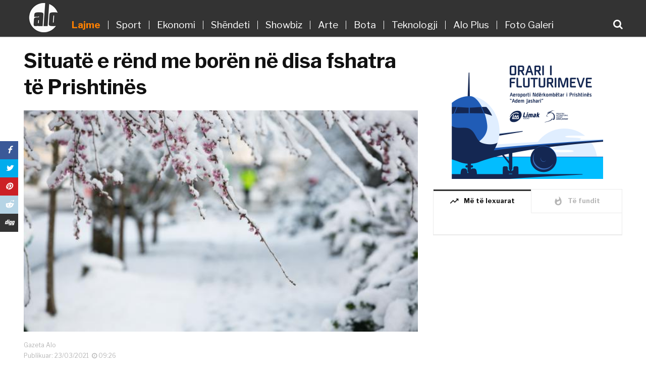

--- FILE ---
content_type: text/html; charset=UTF-8
request_url: https://gazetaalo.com/situate-e-rend-me-boren-ne-disa-fshatra-te-prishtines/
body_size: 13366
content:
<!doctype html>
<html class="no-js" lang="en-US"  xmlns:fb="http://ogp.me/ns/fb#" prefix="og: http://ogp.me/ns#">
<head><meta http-equiv="Content-Type" content="text/html; charset=utf-8">
    <meta http-equiv="x-ua-compatible" content="ie=edge">
    <meta name="viewport" content="width=device-width, initial-scale=1">
    
            <title>Situatë e rënd me borën në disa fshatra të Prishtinës  &#8211;  Gazeta Alo</title>
        <meta property="og:url" content="https://gazetaalo.com/situate-e-rend-me-boren-ne-disa-fshatra-te-prishtines/"/>
        <meta property="og:title" content="Situatë e rënd me borën në disa fshatra të Prishtinës   "/>
        <meta property="og:description" content="&nbsp;&nbsp;&nbsp;"/>
		<meta name="description" content="Bujar Abazi, inspektor në Komunën e Prishtinës, e që merret me çështjen e pastrimit të rrugëve gjatë verës, ka thënë se reshjet e dendura të borës në dy ditët e fundit kanë shkaktuar telashe në qytet dhe fshatrat e Prishtinës.&hellip;"/>
		<meta name="title" content="Situatë e rënd me borën në disa fshatra të Prishtinës  &#8211;  Gazeta Alo"/>
        
        <meta property="og:image:alt" content="Situatë e rënd me borën në disa fshatra të Prishtinës" />
            <meta property="og:type"               content="article" />
    <meta property="og:image" content="https://gazetaalo.com/wp-content/uploads/2021/01/moti-me-bore.jpg"/>
    <meta property="og:image:width" content="700" />
    <meta property="og:image:height" content="450" />
    <meta property="fb:app_id" content="186239972190932"/>
	<!--<meta property="fb:pages" content="1285145104950198" />-->
	<meta property="fb:pages" content="214177649413352" />
	

    <link rel="apple-touch-icon" sizes="180x180" href="https://gazetaalo.com/favicon/apple-touch-icon.png">
    <link rel="icon" type="image/png" sizes="32x32" href="https://gazetaalo.com/favicon/favicon-32x32.png">
    <link rel="icon" type="image/png" sizes="16x16" href="https://gazetaalo.com/favicon/favicon-16x16.png">
    <link rel="manifest" href="https://gazetaalo.com/favicon/site.webmanifest">
    <link rel="mask-icon" href="https://gazetaalo.com/favicon/safari-pinned-tab.svg" color="#5bbad5">
    <meta name="msapplication-TileColor" content="#da532c">
    <meta name="theme-color" content="#23527c">

    <link rel="shortcut icon" type="image/x-icon" href="https://gazetaalo.com/favicon/favicon.ico">
    <meta name="theme-color" content="#00548D" />
    <!-- mfunc wpb_set_post_views($post_id); --><!-- /mfunc -->
    <meta name='robots' content='max-image-preview:large' />
	<style>img:is([sizes="auto" i], [sizes^="auto," i]) { contain-intrinsic-size: 3000px 1500px }</style>
	<link rel='dns-prefetch' href='//fonts.googleapis.com' />
<script type="text/javascript">
/* <![CDATA[ */
window._wpemojiSettings = {"baseUrl":"https:\/\/s.w.org\/images\/core\/emoji\/15.0.3\/72x72\/","ext":".png","svgUrl":"https:\/\/s.w.org\/images\/core\/emoji\/15.0.3\/svg\/","svgExt":".svg","source":{"concatemoji":"https:\/\/gazetaalo.com\/wp-includes\/js\/wp-emoji-release.min.js?ver=6.7.4"}};
/*! This file is auto-generated */
!function(i,n){var o,s,e;function c(e){try{var t={supportTests:e,timestamp:(new Date).valueOf()};sessionStorage.setItem(o,JSON.stringify(t))}catch(e){}}function p(e,t,n){e.clearRect(0,0,e.canvas.width,e.canvas.height),e.fillText(t,0,0);var t=new Uint32Array(e.getImageData(0,0,e.canvas.width,e.canvas.height).data),r=(e.clearRect(0,0,e.canvas.width,e.canvas.height),e.fillText(n,0,0),new Uint32Array(e.getImageData(0,0,e.canvas.width,e.canvas.height).data));return t.every(function(e,t){return e===r[t]})}function u(e,t,n){switch(t){case"flag":return n(e,"\ud83c\udff3\ufe0f\u200d\u26a7\ufe0f","\ud83c\udff3\ufe0f\u200b\u26a7\ufe0f")?!1:!n(e,"\ud83c\uddfa\ud83c\uddf3","\ud83c\uddfa\u200b\ud83c\uddf3")&&!n(e,"\ud83c\udff4\udb40\udc67\udb40\udc62\udb40\udc65\udb40\udc6e\udb40\udc67\udb40\udc7f","\ud83c\udff4\u200b\udb40\udc67\u200b\udb40\udc62\u200b\udb40\udc65\u200b\udb40\udc6e\u200b\udb40\udc67\u200b\udb40\udc7f");case"emoji":return!n(e,"\ud83d\udc26\u200d\u2b1b","\ud83d\udc26\u200b\u2b1b")}return!1}function f(e,t,n){var r="undefined"!=typeof WorkerGlobalScope&&self instanceof WorkerGlobalScope?new OffscreenCanvas(300,150):i.createElement("canvas"),a=r.getContext("2d",{willReadFrequently:!0}),o=(a.textBaseline="top",a.font="600 32px Arial",{});return e.forEach(function(e){o[e]=t(a,e,n)}),o}function t(e){var t=i.createElement("script");t.src=e,t.defer=!0,i.head.appendChild(t)}"undefined"!=typeof Promise&&(o="wpEmojiSettingsSupports",s=["flag","emoji"],n.supports={everything:!0,everythingExceptFlag:!0},e=new Promise(function(e){i.addEventListener("DOMContentLoaded",e,{once:!0})}),new Promise(function(t){var n=function(){try{var e=JSON.parse(sessionStorage.getItem(o));if("object"==typeof e&&"number"==typeof e.timestamp&&(new Date).valueOf()<e.timestamp+604800&&"object"==typeof e.supportTests)return e.supportTests}catch(e){}return null}();if(!n){if("undefined"!=typeof Worker&&"undefined"!=typeof OffscreenCanvas&&"undefined"!=typeof URL&&URL.createObjectURL&&"undefined"!=typeof Blob)try{var e="postMessage("+f.toString()+"("+[JSON.stringify(s),u.toString(),p.toString()].join(",")+"));",r=new Blob([e],{type:"text/javascript"}),a=new Worker(URL.createObjectURL(r),{name:"wpTestEmojiSupports"});return void(a.onmessage=function(e){c(n=e.data),a.terminate(),t(n)})}catch(e){}c(n=f(s,u,p))}t(n)}).then(function(e){for(var t in e)n.supports[t]=e[t],n.supports.everything=n.supports.everything&&n.supports[t],"flag"!==t&&(n.supports.everythingExceptFlag=n.supports.everythingExceptFlag&&n.supports[t]);n.supports.everythingExceptFlag=n.supports.everythingExceptFlag&&!n.supports.flag,n.DOMReady=!1,n.readyCallback=function(){n.DOMReady=!0}}).then(function(){return e}).then(function(){var e;n.supports.everything||(n.readyCallback(),(e=n.source||{}).concatemoji?t(e.concatemoji):e.wpemoji&&e.twemoji&&(t(e.twemoji),t(e.wpemoji)))}))}((window,document),window._wpemojiSettings);
/* ]]> */
</script>
<style id='wp-emoji-styles-inline-css' type='text/css'>

	img.wp-smiley, img.emoji {
		display: inline !important;
		border: none !important;
		box-shadow: none !important;
		height: 1em !important;
		width: 1em !important;
		margin: 0 0.07em !important;
		vertical-align: -0.1em !important;
		background: none !important;
		padding: 0 !important;
	}
</style>
<link rel='stylesheet' id='wp-block-library-css' href='https://gazetaalo.com/wp-includes/css/dist/block-library/style.min.css?ver=6.7.4' type='text/css' media='all' />
<link rel='stylesheet' id='quads-style-css-css' href='https://gazetaalo.com/wp-content/plugins/quick-adsense-reloaded/includes/gutenberg/dist/blocks.style.build.css?ver=2.0.98.1' type='text/css' media='all' />
<style id='classic-theme-styles-inline-css' type='text/css'>
/*! This file is auto-generated */
.wp-block-button__link{color:#fff;background-color:#32373c;border-radius:9999px;box-shadow:none;text-decoration:none;padding:calc(.667em + 2px) calc(1.333em + 2px);font-size:1.125em}.wp-block-file__button{background:#32373c;color:#fff;text-decoration:none}
</style>
<style id='global-styles-inline-css' type='text/css'>
:root{--wp--preset--aspect-ratio--square: 1;--wp--preset--aspect-ratio--4-3: 4/3;--wp--preset--aspect-ratio--3-4: 3/4;--wp--preset--aspect-ratio--3-2: 3/2;--wp--preset--aspect-ratio--2-3: 2/3;--wp--preset--aspect-ratio--16-9: 16/9;--wp--preset--aspect-ratio--9-16: 9/16;--wp--preset--color--black: #000000;--wp--preset--color--cyan-bluish-gray: #abb8c3;--wp--preset--color--white: #ffffff;--wp--preset--color--pale-pink: #f78da7;--wp--preset--color--vivid-red: #cf2e2e;--wp--preset--color--luminous-vivid-orange: #ff6900;--wp--preset--color--luminous-vivid-amber: #fcb900;--wp--preset--color--light-green-cyan: #7bdcb5;--wp--preset--color--vivid-green-cyan: #00d084;--wp--preset--color--pale-cyan-blue: #8ed1fc;--wp--preset--color--vivid-cyan-blue: #0693e3;--wp--preset--color--vivid-purple: #9b51e0;--wp--preset--gradient--vivid-cyan-blue-to-vivid-purple: linear-gradient(135deg,rgba(6,147,227,1) 0%,rgb(155,81,224) 100%);--wp--preset--gradient--light-green-cyan-to-vivid-green-cyan: linear-gradient(135deg,rgb(122,220,180) 0%,rgb(0,208,130) 100%);--wp--preset--gradient--luminous-vivid-amber-to-luminous-vivid-orange: linear-gradient(135deg,rgba(252,185,0,1) 0%,rgba(255,105,0,1) 100%);--wp--preset--gradient--luminous-vivid-orange-to-vivid-red: linear-gradient(135deg,rgba(255,105,0,1) 0%,rgb(207,46,46) 100%);--wp--preset--gradient--very-light-gray-to-cyan-bluish-gray: linear-gradient(135deg,rgb(238,238,238) 0%,rgb(169,184,195) 100%);--wp--preset--gradient--cool-to-warm-spectrum: linear-gradient(135deg,rgb(74,234,220) 0%,rgb(151,120,209) 20%,rgb(207,42,186) 40%,rgb(238,44,130) 60%,rgb(251,105,98) 80%,rgb(254,248,76) 100%);--wp--preset--gradient--blush-light-purple: linear-gradient(135deg,rgb(255,206,236) 0%,rgb(152,150,240) 100%);--wp--preset--gradient--blush-bordeaux: linear-gradient(135deg,rgb(254,205,165) 0%,rgb(254,45,45) 50%,rgb(107,0,62) 100%);--wp--preset--gradient--luminous-dusk: linear-gradient(135deg,rgb(255,203,112) 0%,rgb(199,81,192) 50%,rgb(65,88,208) 100%);--wp--preset--gradient--pale-ocean: linear-gradient(135deg,rgb(255,245,203) 0%,rgb(182,227,212) 50%,rgb(51,167,181) 100%);--wp--preset--gradient--electric-grass: linear-gradient(135deg,rgb(202,248,128) 0%,rgb(113,206,126) 100%);--wp--preset--gradient--midnight: linear-gradient(135deg,rgb(2,3,129) 0%,rgb(40,116,252) 100%);--wp--preset--font-size--small: 13px;--wp--preset--font-size--medium: 20px;--wp--preset--font-size--large: 36px;--wp--preset--font-size--x-large: 42px;--wp--preset--spacing--20: 0.44rem;--wp--preset--spacing--30: 0.67rem;--wp--preset--spacing--40: 1rem;--wp--preset--spacing--50: 1.5rem;--wp--preset--spacing--60: 2.25rem;--wp--preset--spacing--70: 3.38rem;--wp--preset--spacing--80: 5.06rem;--wp--preset--shadow--natural: 6px 6px 9px rgba(0, 0, 0, 0.2);--wp--preset--shadow--deep: 12px 12px 50px rgba(0, 0, 0, 0.4);--wp--preset--shadow--sharp: 6px 6px 0px rgba(0, 0, 0, 0.2);--wp--preset--shadow--outlined: 6px 6px 0px -3px rgba(255, 255, 255, 1), 6px 6px rgba(0, 0, 0, 1);--wp--preset--shadow--crisp: 6px 6px 0px rgba(0, 0, 0, 1);}:where(.is-layout-flex){gap: 0.5em;}:where(.is-layout-grid){gap: 0.5em;}body .is-layout-flex{display: flex;}.is-layout-flex{flex-wrap: wrap;align-items: center;}.is-layout-flex > :is(*, div){margin: 0;}body .is-layout-grid{display: grid;}.is-layout-grid > :is(*, div){margin: 0;}:where(.wp-block-columns.is-layout-flex){gap: 2em;}:where(.wp-block-columns.is-layout-grid){gap: 2em;}:where(.wp-block-post-template.is-layout-flex){gap: 1.25em;}:where(.wp-block-post-template.is-layout-grid){gap: 1.25em;}.has-black-color{color: var(--wp--preset--color--black) !important;}.has-cyan-bluish-gray-color{color: var(--wp--preset--color--cyan-bluish-gray) !important;}.has-white-color{color: var(--wp--preset--color--white) !important;}.has-pale-pink-color{color: var(--wp--preset--color--pale-pink) !important;}.has-vivid-red-color{color: var(--wp--preset--color--vivid-red) !important;}.has-luminous-vivid-orange-color{color: var(--wp--preset--color--luminous-vivid-orange) !important;}.has-luminous-vivid-amber-color{color: var(--wp--preset--color--luminous-vivid-amber) !important;}.has-light-green-cyan-color{color: var(--wp--preset--color--light-green-cyan) !important;}.has-vivid-green-cyan-color{color: var(--wp--preset--color--vivid-green-cyan) !important;}.has-pale-cyan-blue-color{color: var(--wp--preset--color--pale-cyan-blue) !important;}.has-vivid-cyan-blue-color{color: var(--wp--preset--color--vivid-cyan-blue) !important;}.has-vivid-purple-color{color: var(--wp--preset--color--vivid-purple) !important;}.has-black-background-color{background-color: var(--wp--preset--color--black) !important;}.has-cyan-bluish-gray-background-color{background-color: var(--wp--preset--color--cyan-bluish-gray) !important;}.has-white-background-color{background-color: var(--wp--preset--color--white) !important;}.has-pale-pink-background-color{background-color: var(--wp--preset--color--pale-pink) !important;}.has-vivid-red-background-color{background-color: var(--wp--preset--color--vivid-red) !important;}.has-luminous-vivid-orange-background-color{background-color: var(--wp--preset--color--luminous-vivid-orange) !important;}.has-luminous-vivid-amber-background-color{background-color: var(--wp--preset--color--luminous-vivid-amber) !important;}.has-light-green-cyan-background-color{background-color: var(--wp--preset--color--light-green-cyan) !important;}.has-vivid-green-cyan-background-color{background-color: var(--wp--preset--color--vivid-green-cyan) !important;}.has-pale-cyan-blue-background-color{background-color: var(--wp--preset--color--pale-cyan-blue) !important;}.has-vivid-cyan-blue-background-color{background-color: var(--wp--preset--color--vivid-cyan-blue) !important;}.has-vivid-purple-background-color{background-color: var(--wp--preset--color--vivid-purple) !important;}.has-black-border-color{border-color: var(--wp--preset--color--black) !important;}.has-cyan-bluish-gray-border-color{border-color: var(--wp--preset--color--cyan-bluish-gray) !important;}.has-white-border-color{border-color: var(--wp--preset--color--white) !important;}.has-pale-pink-border-color{border-color: var(--wp--preset--color--pale-pink) !important;}.has-vivid-red-border-color{border-color: var(--wp--preset--color--vivid-red) !important;}.has-luminous-vivid-orange-border-color{border-color: var(--wp--preset--color--luminous-vivid-orange) !important;}.has-luminous-vivid-amber-border-color{border-color: var(--wp--preset--color--luminous-vivid-amber) !important;}.has-light-green-cyan-border-color{border-color: var(--wp--preset--color--light-green-cyan) !important;}.has-vivid-green-cyan-border-color{border-color: var(--wp--preset--color--vivid-green-cyan) !important;}.has-pale-cyan-blue-border-color{border-color: var(--wp--preset--color--pale-cyan-blue) !important;}.has-vivid-cyan-blue-border-color{border-color: var(--wp--preset--color--vivid-cyan-blue) !important;}.has-vivid-purple-border-color{border-color: var(--wp--preset--color--vivid-purple) !important;}.has-vivid-cyan-blue-to-vivid-purple-gradient-background{background: var(--wp--preset--gradient--vivid-cyan-blue-to-vivid-purple) !important;}.has-light-green-cyan-to-vivid-green-cyan-gradient-background{background: var(--wp--preset--gradient--light-green-cyan-to-vivid-green-cyan) !important;}.has-luminous-vivid-amber-to-luminous-vivid-orange-gradient-background{background: var(--wp--preset--gradient--luminous-vivid-amber-to-luminous-vivid-orange) !important;}.has-luminous-vivid-orange-to-vivid-red-gradient-background{background: var(--wp--preset--gradient--luminous-vivid-orange-to-vivid-red) !important;}.has-very-light-gray-to-cyan-bluish-gray-gradient-background{background: var(--wp--preset--gradient--very-light-gray-to-cyan-bluish-gray) !important;}.has-cool-to-warm-spectrum-gradient-background{background: var(--wp--preset--gradient--cool-to-warm-spectrum) !important;}.has-blush-light-purple-gradient-background{background: var(--wp--preset--gradient--blush-light-purple) !important;}.has-blush-bordeaux-gradient-background{background: var(--wp--preset--gradient--blush-bordeaux) !important;}.has-luminous-dusk-gradient-background{background: var(--wp--preset--gradient--luminous-dusk) !important;}.has-pale-ocean-gradient-background{background: var(--wp--preset--gradient--pale-ocean) !important;}.has-electric-grass-gradient-background{background: var(--wp--preset--gradient--electric-grass) !important;}.has-midnight-gradient-background{background: var(--wp--preset--gradient--midnight) !important;}.has-small-font-size{font-size: var(--wp--preset--font-size--small) !important;}.has-medium-font-size{font-size: var(--wp--preset--font-size--medium) !important;}.has-large-font-size{font-size: var(--wp--preset--font-size--large) !important;}.has-x-large-font-size{font-size: var(--wp--preset--font-size--x-large) !important;}
:where(.wp-block-post-template.is-layout-flex){gap: 1.25em;}:where(.wp-block-post-template.is-layout-grid){gap: 1.25em;}
:where(.wp-block-columns.is-layout-flex){gap: 2em;}:where(.wp-block-columns.is-layout-grid){gap: 2em;}
:root :where(.wp-block-pullquote){font-size: 1.5em;line-height: 1.6;}
</style>
<link rel='stylesheet' id='magplus-fonts-css' href='https://fonts.googleapis.com/css?family=Roboto%3A400%2C500%2C700&#038;subset=latin%2Clatin-ext' type='text/css' media='all' />
<link rel='stylesheet' id='magplus-material-icon-css' href='https://fonts.googleapis.com/icon?family=Material+Icons' type='text/css' media='all' />
<link rel='stylesheet' id='font-awesome-theme-css' href='https://gazetaalo.com/wp-content/themes/alo/css/font-awesome.min.css' type='text/css' media='all' />
<link rel='stylesheet' id='ytv-playlist-css' href='https://gazetaalo.com/wp-content/themes/alo/css/ytv.css' type='text/css' media='all' />
<link rel='stylesheet' id='mCustomScrollbar-css' href='https://gazetaalo.com/wp-content/themes/alo/css/jquery.mCustomScrollbar.min.css' type='text/css' media='all' />
<link rel='stylesheet' id='bootstrap-theme-css' href='https://gazetaalo.com/wp-content/themes/alo/css/bootstrap.min.css' type='text/css' media='all' />
<link rel='stylesheet' id='swiper-css' href='https://gazetaalo.com/wp-content/themes/alo/css/idangerous.swiper.css' type='text/css' media='all' />
<link rel='stylesheet' id='magplus-main-style-css' href='https://gazetaalo.com/wp-content/themes/alo/css/style.css' type='text/css' media='all' />
<link rel='stylesheet' id='main-style-css' href='https://gazetaalo.com/wp-content/themes/alo/style.css?ver=-4332' type='text/css' media='all' />
<style id='quads-styles-inline-css' type='text/css'>

    .quads-location ins.adsbygoogle {
        background: transparent !important;
    }.quads-location .quads_rotator_img{ opacity:1 !important;}
    .quads.quads_ad_container { display: grid; grid-template-columns: auto; grid-gap: 10px; padding: 10px; }
    .grid_image{animation: fadeIn 0.5s;-webkit-animation: fadeIn 0.5s;-moz-animation: fadeIn 0.5s;
        -o-animation: fadeIn 0.5s;-ms-animation: fadeIn 0.5s;}
    .quads-ad-label { font-size: 12px; text-align: center; color: #333;}
    .quads_click_impression { display: none;} .quads-location, .quads-ads-space{max-width:100%;} @media only screen and (max-width: 480px) { .quads-ads-space, .penci-builder-element .quads-ads-space{max-width:340px;}}
</style>
<script type="text/javascript" src="https://gazetaalo.com/wp-includes/js/jquery/jquery.min.js?ver=3.7.1" id="jquery-core-js"></script>
<script type="text/javascript" src="https://gazetaalo.com/wp-includes/js/jquery/jquery-migrate.min.js?ver=3.4.1" id="jquery-migrate-js"></script>
<link rel="https://api.w.org/" href="https://gazetaalo.com/wp-json/" /><link rel="alternate" title="JSON" type="application/json" href="https://gazetaalo.com/wp-json/wp/v2/posts/579530" /><link rel="EditURI" type="application/rsd+xml" title="RSD" href="https://gazetaalo.com/xmlrpc.php?rsd" />
<meta name="generator" content="WordPress 6.7.4" />
<link rel="canonical" href="https://gazetaalo.com/situate-e-rend-me-boren-ne-disa-fshatra-te-prishtines/" />
<link rel='shortlink' href='https://gazetaalo.com/?p=579530' />
<link rel="alternate" title="oEmbed (JSON)" type="application/json+oembed" href="https://gazetaalo.com/wp-json/oembed/1.0/embed?url=https%3A%2F%2Fgazetaalo.com%2Fsituate-e-rend-me-boren-ne-disa-fshatra-te-prishtines%2F" />
<link rel="alternate" title="oEmbed (XML)" type="text/xml+oembed" href="https://gazetaalo.com/wp-json/oembed/1.0/embed?url=https%3A%2F%2Fgazetaalo.com%2Fsituate-e-rend-me-boren-ne-disa-fshatra-te-prishtines%2F&#038;format=xml" />
<script>document.cookie = 'quads_browser_width='+screen.width;</script><!--    <script src="http://ajax.googleapis.com/ajax/libs/jquery/1.11.1/jquery.min.js"></script>-->
<!--    <script src="http://php/2018/gazeta_alo/wp-content/themes/alo/js/jquery.mCustomScrollbar.concat.min.js"></script>-->
    <link href="https://fonts.googleapis.com/css?family=Libre+Franklin:400,400i,500,600,700" rel="stylesheet">
<script>
  (function(i,s,o,g,r,a,m){i['GoogleAnalyticsObject']=r;i[r]=i[r]||function(){
  (i[r].q=i[r].q||[]).push(arguments)},i[r].l=1*new Date();a=s.createElement(o),
  m=s.getElementsByTagName(o)[0];a.async=1;a.src=g;m.parentNode.insertBefore(a,m)
  })(window,document,'script','https://www.google-analytics.com/analytics.js','ga');

  ga('create', 'UA-118776302-1', 'auto');
  ga('send', 'pageview');

</script>
	
<!-- Global site tag (gtag.js) - Google Analytics -->
<script async src="https://www.googletagmanager.com/gtag/js?id=UA-154868416-1"></script>
<script>
  window.dataLayer = window.dataLayer || [];
  function gtag(){dataLayer.push(arguments);}
  gtag('js', new Date());

  gtag('config', 'UA-154868416-1');
</script>
<meta property="fb:pages" content="102390401267257" />
<script data-cfasync="false" nonce="6d65187a-42fa-4939-90ce-9ab15ea2fdd5">try{(function(w,d){!function(j,k,l,m){if(j.zaraz)console.error("zaraz is loaded twice");else{j[l]=j[l]||{};j[l].executed=[];j.zaraz={deferred:[],listeners:[]};j.zaraz._v="5874";j.zaraz._n="6d65187a-42fa-4939-90ce-9ab15ea2fdd5";j.zaraz.q=[];j.zaraz._f=function(n){return async function(){var o=Array.prototype.slice.call(arguments);j.zaraz.q.push({m:n,a:o})}};for(const p of["track","set","debug"])j.zaraz[p]=j.zaraz._f(p);j.zaraz.init=()=>{var q=k.getElementsByTagName(m)[0],r=k.createElement(m),s=k.getElementsByTagName("title")[0];s&&(j[l].t=k.getElementsByTagName("title")[0].text);j[l].x=Math.random();j[l].w=j.screen.width;j[l].h=j.screen.height;j[l].j=j.innerHeight;j[l].e=j.innerWidth;j[l].l=j.location.href;j[l].r=k.referrer;j[l].k=j.screen.colorDepth;j[l].n=k.characterSet;j[l].o=(new Date).getTimezoneOffset();if(j.dataLayer)for(const t of Object.entries(Object.entries(dataLayer).reduce((u,v)=>({...u[1],...v[1]}),{})))zaraz.set(t[0],t[1],{scope:"page"});j[l].q=[];for(;j.zaraz.q.length;){const w=j.zaraz.q.shift();j[l].q.push(w)}r.defer=!0;for(const x of[localStorage,sessionStorage])Object.keys(x||{}).filter(z=>z.startsWith("_zaraz_")).forEach(y=>{try{j[l]["z_"+y.slice(7)]=JSON.parse(x.getItem(y))}catch{j[l]["z_"+y.slice(7)]=x.getItem(y)}});r.referrerPolicy="origin";r.src="/cdn-cgi/zaraz/s.js?z="+btoa(encodeURIComponent(JSON.stringify(j[l])));q.parentNode.insertBefore(r,q)};["complete","interactive"].includes(k.readyState)?zaraz.init():j.addEventListener("DOMContentLoaded",zaraz.init)}}(w,d,"zarazData","script");window.zaraz._p=async d$=>new Promise(ea=>{if(d$){d$.e&&d$.e.forEach(eb=>{try{const ec=d.querySelector("script[nonce]"),ed=ec?.nonce||ec?.getAttribute("nonce"),ee=d.createElement("script");ed&&(ee.nonce=ed);ee.innerHTML=eb;ee.onload=()=>{d.head.removeChild(ee)};d.head.appendChild(ee)}catch(ef){console.error(`Error executing script: ${eb}\n`,ef)}});Promise.allSettled((d$.f||[]).map(eg=>fetch(eg[0],eg[1])))}ea()});zaraz._p({"e":["(function(w,d){})(window,document)"]});})(window,document)}catch(e){throw fetch("/cdn-cgi/zaraz/t"),e;};</script></head>
<body class="post-template-default single single-post postid-579530 single-format-standard tt-top-header-enable tt-header-sticky wpb-js-composer js-comp-ver-5.4.5 vc_responsive customize-support">
<div id="wrapper">
    <div class="tt-mobile-block">
        <div class="tt-mobile-close"></div>
        <nav class="tt-mobile-nav">
            <ul id="menu-mainmenu" class="menu"><li id="menu-item-7" class="menu-item menu-item-type-taxonomy menu-item-object-category current-post-ancestor current-menu-parent current-post-parent menu-item-7"><a href="https://gazetaalo.com/rubrika/lajme/">Lajme</a></li>
<li id="menu-item-8" class="menu-item menu-item-type-taxonomy menu-item-object-category menu-item-8"><a href="https://gazetaalo.com/rubrika/sport/">Sport</a></li>
<li id="menu-item-1448" class="menu-item menu-item-type-taxonomy menu-item-object-category menu-item-1448"><a href="https://gazetaalo.com/rubrika/ekonomi/">Ekonomi</a></li>
<li id="menu-item-127" class="menu-item menu-item-type-taxonomy menu-item-object-category menu-item-127"><a href="https://gazetaalo.com/rubrika/shendeti/">Shëndeti</a></li>
<li id="menu-item-9" class="menu-item menu-item-type-taxonomy menu-item-object-category menu-item-9"><a href="https://gazetaalo.com/rubrika/showbiz/">Showbiz</a></li>
<li id="menu-item-126" class="menu-item menu-item-type-taxonomy menu-item-object-category menu-item-126"><a href="https://gazetaalo.com/rubrika/arte/">Arte</a></li>
<li id="menu-item-125" class="menu-item menu-item-type-taxonomy menu-item-object-category menu-item-125"><a href="https://gazetaalo.com/rubrika/bota/">Bota</a></li>
<li id="menu-item-407" class="menu-item menu-item-type-taxonomy menu-item-object-category menu-item-407"><a href="https://gazetaalo.com/rubrika/teknologji/">Teknologji</a></li>
<li id="menu-item-586104" class="menu-item menu-item-type-taxonomy menu-item-object-category menu-item-586104"><a href="https://gazetaalo.com/rubrika/alo-plus/">Alo Plus</a></li>
<li id="menu-item-399" class="menu-item menu-item-type-taxonomy menu-item-object-category menu-item-399"><a href="https://gazetaalo.com/rubrika/foto-galeri/">Foto Galeri</a></li>
</ul>            <a class="tt-s-popup-btn mobile-search-icon"><i class="fa fa-search" aria-hidden="true"></i></a>
        </nav>
    </div>
        <div class="tt-s-popup">
        <div class="tt-s-popup-overlay"></div>
        <div class="tt-s-popup-content">
            <div class="tt-s-popup-layer"></div>
            <div class="tt-s-popup-container">
                <form action="https://gazetaalo.com/" method="get" class="tt-s-popup-form">
                    <div class="tt-s-popup-field">
                        <input type="text" id="s" autofocus name="s" value="" placeholder="Kërko" class="input" autocomplete="off" required>
                        <div class="tt-s-popup-devider"></div>
                        <h3 class="tt-s-popup-title">Fjalë Kyçe</h3>
                    </div>
                    <a href="#" class="tt-s-popup-close"></a>
                </form>
            </div>
        </div>
    </div>
        <div id="content-wrapper">
        <header id="small_header" class="tt-header header-style1 tt-header-style-link full-page">
            <div class="tt-header-wrapper">
                <div class="top-inner clearfix">
                    <div class="container">
                        <a href="https://gazetaalo.com/" class="big-logo">
                            <img
                                    src="https://gazetaalo.com/wp-content/themes/alo/img/Logo.png"/>
                        </a>
                        <a href="https://gazetaalo.com/" class="logo-in-nav">
                            <img src="https://gazetaalo.com/wp-content/themes/alo/img/Logo_small.png"/>
                        </a>
                        <nav class="main-nav clearfix">
                            <ul id="menu-mainmenu-1" class="menu"><li class="menu-item menu-item-type-taxonomy menu-item-object-category current-post-ancestor current-menu-parent current-post-parent menu-item-7"><a href="https://gazetaalo.com/rubrika/lajme/">Lajme</a></li>
<li class="menu-item menu-item-type-taxonomy menu-item-object-category menu-item-8"><a href="https://gazetaalo.com/rubrika/sport/">Sport</a></li>
<li class="menu-item menu-item-type-taxonomy menu-item-object-category menu-item-1448"><a href="https://gazetaalo.com/rubrika/ekonomi/">Ekonomi</a></li>
<li class="menu-item menu-item-type-taxonomy menu-item-object-category menu-item-127"><a href="https://gazetaalo.com/rubrika/shendeti/">Shëndeti</a></li>
<li class="menu-item menu-item-type-taxonomy menu-item-object-category menu-item-9"><a href="https://gazetaalo.com/rubrika/showbiz/">Showbiz</a></li>
<li class="menu-item menu-item-type-taxonomy menu-item-object-category menu-item-126"><a href="https://gazetaalo.com/rubrika/arte/">Arte</a></li>
<li class="menu-item menu-item-type-taxonomy menu-item-object-category menu-item-125"><a href="https://gazetaalo.com/rubrika/bota/">Bota</a></li>
<li class="menu-item menu-item-type-taxonomy menu-item-object-category menu-item-407"><a href="https://gazetaalo.com/rubrika/teknologji/">Teknologji</a></li>
<li class="menu-item menu-item-type-taxonomy menu-item-object-category menu-item-586104"><a href="https://gazetaalo.com/rubrika/alo-plus/">Alo Plus</a></li>
<li class="menu-item menu-item-type-taxonomy menu-item-object-category menu-item-399"><a href="https://gazetaalo.com/rubrika/foto-galeri/">Foto Galeri</a></li>
</ul>                            <a class="tt-s-popup-btn"><i class="fa fa-search" aria-hidden="true"></i></a>
                        </nav>

                        <a class="tt-s-popup-btn search-icon-mobile-only"><i class="fa fa-search" aria-hidden="true"></i></a>
                        <div class="cmn-mobile-switch"><span></span></div>
                    </div>
                </div>


                <div class="toggle-block">
                    <div class="container">

                        <div class="toggle-block-container">


                            <div class="top-line clearfix">
                                <div class="container" style="position: relative">
                                    <div class="col-md-12">


                                        <div class="top-line-right">
                                            <div class="top-line-entry">
                                                <ul class="top-social">
                                                                                                                                                                            <li>
                                                                    <a href="https://facebook.com/GazetaAlo" target="_blank" title="*na_vizitoni_ne facebook">
                                                                        <i class="fa fa fa-facebook"></i>
                                                                    </a>
                                                                </li>
                                                                                                                                <li>
                                                                    <a href="https://twitter.com" target="_blank" title="*na_vizitoni_ne twitter">
                                                                        <i class="fa fa fa-twitter"></i>
                                                                    </a>
                                                                </li>
                                                                                                                                <li>
                                                                    <a href="https://plus.google.com" target="_blank" title="*na_vizitoni_ne google_plus">
                                                                        <i class="fa fa fa-google-plus"></i>
                                                                    </a>
                                                                </li>
                                                                                                                                <li>
                                                                    <a href="https://youtube.com" target="_blank" title="*na_vizitoni_ne youtube">
                                                                        <i class="fa fa fa-youtube"></i>
                                                                    </a>
                                                                </li>
                                                                                                                    
                                                </ul>
                                            </div>
                                        </div>
                                    </div>


                                </div>
                            </div>

                        </div>
                    </div>
                </div>
            </div>
        </header>
        <div class="tt-header-height tt-header-margin"></div>


<style type="text/css">
.desktop { 
display:block; 
}
.mobile {
    display: none;
}
@media screen and (max-width: 600px) {
.desktop { 
display:none; 
}

.mobile {
    display: block;
}
</style>


<div class="container">
    <div class="empty-space marg-lg-b10 marg-sm-b10"></div>
    <div class="simple-texst tt-content tt-column-content">
        <div class="row">

                            <div class="col-md-8">

                    <!-- dual sidebar-->


                    <div class="empty-space marg-lg-b10"></div>


                    <div class="simple-text size-4 tt-content title-droid margin-big">
                        <div class="vc_row wpb_row vc_row-fluid">
                            <div class="wpb_column vc_column_container vc_col-sm-12">
                                <div class="vc_column-inner">
                                    <h1>Situatë e rënd me borën në disa fshatra të Prishtinës</h1>

                                    <div class="wpb_wrapper">
                                                                                        <img src="https://gazetaalo.com/wp-content/uploads/2021/01/moti-me-bore.jpg"
                                                     class="img-responsive wp-post-image wp-post_single-image"
                                                     alt="Situatë e rënd me borën në disa fshatra të Prishtinës"/>
                                                                                    <div class="tt-post-label" style="margin-bottom:5px;margin-top:19px;">
                                            <span>Gazeta Alo</span>
                                        </div>
                                        <div class="tt-post-label" style="margin-bottom:10px;">
                                            <span>Publikuar: 23/03/2021&nbsp;&nbsp;<i
                                                        class="fa fa-clock-o" style="font-style:normal;"
                                                        aria-hidden="true"></i> 09:26</span>
                                        </div>

                                        <div class="the_content" data-io-article-url="https://gazetaalo.com/situate-e-rend-me-boren-ne-disa-fshatra-te-prishtines/">
                                            <p><p>Bujar Abazi, inspektor në Komunën e Prishtinës, e që merret me çështjen e pastrimit të rrugëve gjatë verës, ka thënë se reshjet e dendura të borës në dy ditët e fundit kanë shkaktuar telashe në qytet dhe fshatrat e Prishtinës.</p>
<p>Ai ka thënë se në qytet trashësia e borës ka arritur në 25 centimetra, ndërsa në fshatra deri në 40.</p>
<p>“Kanë shkaktuar probleme menjëherë dhe ishim të gatshëm për intervenim, por sasia e dendur e menjëhershme krijon telashe në komunikacion. Në fazën e parë dhe emergjente e kemi pastrimin e rrugëve, hedhjen e kripës për shkrirjen më të shpejtë. Kjo fazë zbatohet gjatë natës, e me fuqi fizike e makinerike në mëngjes nisim për trotuare”, ka thënë ai për KTV-në, pas ankesave të qytetarëve që trotuaret nuk ishin pastruar.</p>
<!-- WP QUADS Content Ad Plugin v. 2.0.98.1 -->
<div class="quads-location quads-ad573448 "  style="float:none;text-align:center;padding:0px 0 0px 0;" data-lazydelay="0">
<!-- Revive Adserver Asynchronous JS Tag - Generated with Revive Adserver v5.0.4 -->
<ins data-revive-zone data-revive-></ins>
<script async src="//gazetaalo.com/ads/www/delivery/asyncjs.php"></script>
</div>

<p>Sipas tij, në hapësirat urbane trotuaret janë të pastruara, ndërsa ka theksuar se në fshatra mund të ketë pasur më shumë vonesa.</p>
<p>Në pjesën urbane janë gjashtë kompani me rreth 200 punëtorë që kujdesen pas reshjeve të borës. Abazi ka thënë se sivjet u ka rënë të punojnë pa orare deri në normalizim të gjendjes.</p>

                                            
                                            <div class="container mobile" style="margin-bottom:20px;margin-top:20px;">
                                            <!-- Revive Adserver Asynchronous JS Tag - Generated with Revive Adserver v5.0.4 -->
                                            <ins data-revive-zoneid="10" data-revive-id="b2ca6d749aefa91cdf1fe7d4f52a7ff7"></ins>
                                            <script async src="//gazetaalo.com/ads/www/delivery/asyncjs.php"></script>
                                            </div> <!-- Reklama -->
                                            
                                            <!-- Revive Adserver Asynchronous JS Tag - Generated with Revive Adserver v5.0.4 -->
<center style="margin: 20px auto;width: 300px;"><ins data-revive-zoneid="11" data-revive-id="b2ca6d749aefa91cdf1fe7d4f52a7ff7"></ins>
<script async src="//gazetaalo.com/ads/www/delivery/asyncjs.php"></script>
</center>

                                        </div>
                                    </div>

                                    <div class="tt-share position-2">
                                        <ul class="tt-share-list">
                                            <li><a target="_blank" class="tt-share-facebook"
                                                   href="https://www.facebook.com/sharer/sharer.php?u=https://gazetaalo.com/situate-e-rend-me-boren-ne-disa-fshatra-te-prishtines/"><i
                                                            class="fa fa-facebook" aria-hidden="true"></i></a></li>
                                            <li><a target="_blank" class="tt-share-twitter"
                                                   href="https://twitter.com/home?status=https://gazetaalo.com/situate-e-rend-me-boren-ne-disa-fshatra-te-prishtines/"><i
                                                            class="fa fa-twitter" aria-hidden="true"></i></a></li>
                                            <li><a target="_blank" class="tt-share-pinterest"
                                                   href="https://pinterest.com/pin/create/button/?url=&amp;media=https://gazetaalo.com/wp-content/uploads/2021/01/moti-me-bore.jpg&amp;description=Situatë e rënd me borën në disa fshatra të Prishtinës"><i
                                                            class="fa fa-pinterest" aria-hidden="true"></i></a></li>
                                            
                                            <li><a target="_blank" class="tt-share-reddit"
                                                   href="http://www.reddit.com/submit?url=https://gazetaalo.com/situate-e-rend-me-boren-ne-disa-fshatra-te-prishtines/title=Situatë e rënd me borën në disa fshatra të Prishtinës"><i
                                                            class="fa fa-reddit-alien" aria-hidden="true"></i></a></li>
                                            <li><a target="_blank" class="tt-share-mail"
                                                   href="http://digg.com/submit?url=https://gazetaalo.com/situate-e-rend-me-boren-ne-disa-fshatra-te-prishtines/&amp;title=Situatë e rënd me borën në disa fshatra të Prishtinës"><i
                                                            class="fa fa-digg" aria-hidden="true"></i></a></li>
                                        </ul>
                                    </div>
                                </div>
                            </div>
                        </div>
                    </div>
                </div>
                        <div class="col-md-4">
                <div class="sidebar pleft75 sidebar-heading-style2 right-sidebar">
                    <div class="empty-space marg-sm-b60"></div>
                    
                    <div class="larte mobile" style="margin-top:-50px;"></div>
                    <div class="anash-ad" style="margin-bottom: 20px !important;width: 300px; margin: auto;margin-top: 20px;">
                    <!-- Revive Adserver Asynchronous JS Tag - Generated with Revive Adserver v5.0.4 -->
                    <ins data-revive-zoneid="9" data-revive-id="b2ca6d749aefa91cdf1fe7d4f52a7ff7"></ins>
                    <script async src="//gazetaalo.com/ads/www/delivery/asyncjs.php"></script>
                    </div>
                    <div class="poshte mobile" style="margin-bottom:-50px;"></div>
                    
                    <div class="empty-space marg-sm-b60"></div>
                    <div id="tabbed-posts-1" class="sidebar-item widget widget_posts_tabbed_entries">

                        <div class="tt-tab-wrapper type-1 clearfix">
                            <div class="tt-tab-nav-wrapper">
                                <div class="tt-nav-tab">
                                    <div class="tt-nav-tab-item active"><i class="material-icons">trending_up</i>
                                        Më të lexuarat                                    </div>
                                    <div class="tt-nav-tab-item"><i class="material-icons">whatshot</i>
                                        Të fundit</div>
                                </div>
                            </div>
                            <div class="tt-tabs-content clearfix">
                                <div class="tt-tab-info active">
                                    <ul class="tt-post-list">
                                                                            </ul>
                                </div>
                                <div class="tt-tab-info">
                                    <ul class="tt-post-list">
                                                                                    <li>
                                                <div class="tt-post type-6 clearfix post-599 post type-post status-publish format-standard has-post-thumbnail hentry category-beauty category-blue category-celebrity category-classic category-fashion category-featured category-girly category-green category-news category-teal category-orange category-red category-sports category-uncategorized tag-classic tag-fashion">
                                                    <a class="tt-post-img custom-hover" href="https://gazetaalo.com/vetem-10-minuta-pritje-ne-pikat-kufitare/">
                                                        <img
                                                                src="https://gazetaalo.com/wp-content/uploads/2019/12/auto-merdare-kolona-587x3421514026295_1543152101-4942348-600x347-1-360x201.jpg"
                                                                class="img-responsive wp-post-image" alt=""> </a>
                                                    <div class="tt-post-info">
                                                        <a class="tt-post-title c-h6"
                                                           href="https://gazetaalo.com/vetem-10-minuta-pritje-ne-pikat-kufitare/">Vetëm 10 minuta pritje në pikat kufitare</a>

                                                    </div>
                                                </div>
                                            </li>
                                                                                    <li>
                                                <div class="tt-post type-6 clearfix post-599 post type-post status-publish format-standard has-post-thumbnail hentry category-beauty category-blue category-celebrity category-classic category-fashion category-featured category-girly category-green category-news category-teal category-orange category-red category-sports category-uncategorized tag-classic tag-fashion">
                                                    <a class="tt-post-img custom-hover" href="https://gazetaalo.com/deklarohet-i-paligjshem-vendimi-per-zgjedhjen-e-kryetarit-te-kpm-se/">
                                                        <img
                                                                src="https://gazetaalo.com/wp-content/uploads/2021/07/auto_kpm1625060183-360x201.jpg"
                                                                class="img-responsive wp-post-image" alt=""> </a>
                                                    <div class="tt-post-info">
                                                        <a class="tt-post-title c-h6"
                                                           href="https://gazetaalo.com/deklarohet-i-paligjshem-vendimi-per-zgjedhjen-e-kryetarit-te-kpm-se/">Deklarohet i paligjshëm vendimi për zgjedhjen e kryetarit të KPM-së</a>

                                                    </div>
                                                </div>
                                            </li>
                                                                                    <li>
                                                <div class="tt-post type-6 clearfix post-599 post type-post status-publish format-standard has-post-thumbnail hentry category-beauty category-blue category-celebrity category-classic category-fashion category-featured category-girly category-green category-news category-teal category-orange category-red category-sports category-uncategorized tag-classic tag-fashion">
                                                    <a class="tt-post-img custom-hover" href="https://gazetaalo.com/ambasada-e-kosoves-ne-kroaci-del-me-njoftim-per-situaten-ne-kufijte-ku-kalojne-mergimtaret/">
                                                        <img
                                                                src="https://gazetaalo.com/wp-content/uploads/2025/01/kroacia1705392001-360x201.webp"
                                                                class="img-responsive wp-post-image" alt=""> </a>
                                                    <div class="tt-post-info">
                                                        <a class="tt-post-title c-h6"
                                                           href="https://gazetaalo.com/ambasada-e-kosoves-ne-kroaci-del-me-njoftim-per-situaten-ne-kufijte-ku-kalojne-mergimtaret/">Ambasada e Kosovës në Kroaci del me njoftim për situatën në kufijtë ku kalojnë mërgimtarët</a>

                                                    </div>
                                                </div>
                                            </li>
                                                                                    <li>
                                                <div class="tt-post type-6 clearfix post-599 post type-post status-publish format-standard has-post-thumbnail hentry category-beauty category-blue category-celebrity category-classic category-fashion category-featured category-girly category-green category-news category-teal category-orange category-red category-sports category-uncategorized tag-classic tag-fashion">
                                                    <a class="tt-post-img custom-hover" href="https://gazetaalo.com/aksident-trafiku-tek-mensa-e-studenteve-krijohen-kolona-te-gjata/">
                                                        <img
                                                                src="https://gazetaalo.com/wp-content/uploads/2025/12/Foto-aksident-360x201.jpg"
                                                                class="img-responsive wp-post-image" alt=""> </a>
                                                    <div class="tt-post-info">
                                                        <a class="tt-post-title c-h6"
                                                           href="https://gazetaalo.com/aksident-trafiku-tek-mensa-e-studenteve-krijohen-kolona-te-gjata/">Aksident trafiku tek “Mensa e Studentëve”, krijohen kolona të gjata</a>

                                                    </div>
                                                </div>
                                            </li>
                                                                                    <li>
                                                <div class="tt-post type-6 clearfix post-599 post type-post status-publish format-standard has-post-thumbnail hentry category-beauty category-blue category-celebrity category-classic category-fashion category-featured category-girly category-green category-news category-teal category-orange category-red category-sports category-uncategorized tag-classic tag-fashion">
                                                    <a class="tt-post-img custom-hover" href="https://gazetaalo.com/osmani-takon-zevendessekretarin-amerikan-te-shtetit-christopher-landau/">
                                                        <img
                                                                src="https://gazetaalo.com/wp-content/uploads/2025/12/e-1-360x201.jpg"
                                                                class="img-responsive wp-post-image" alt=""> </a>
                                                    <div class="tt-post-info">
                                                        <a class="tt-post-title c-h6"
                                                           href="https://gazetaalo.com/osmani-takon-zevendessekretarin-amerikan-te-shtetit-christopher-landau/">Osmani takon zëvendëssekretarin amerikan të Shtetit, Christopher Landau</a>

                                                    </div>
                                                </div>
                                            </li>
                                                                            </ul>
                                </div>
                            </div>
                        </div>

                    </div>

                </div>

                <div class="empty-space marg-lg-b30"></div>

            </div>
        </div>
    </div>
    <div class="row">
        <div class="empty-space marg-lg-b10 marg-sm-b10"></div>
        <div class="simple-texst tt-content tt-column-content">
            <div class="col-md-12">
                <div class="tt-title-block style1">
                    <div class="empty-space marg-lg-b25"></div>
                    <h3 class="tt-title-text">Lajme të tjera</h3>
                </div>


                <div class="wpb_wrapper">

                    <div class="empty-space marg-lg-b15 marg-sm-b15"></div>
                    <div class="row category_other_items">
                                                    <div class="col-md-3 col-sm-3 category_items">
                                <div class="tt-post type-2 ">
                                    <a class="tt-post-img custom-hover" href="https://gazetaalo.com/vetem-10-minuta-pritje-ne-pikat-kufitare/">
                                        <img
                                                src="https://gazetaalo.com/wp-content/uploads/2019/12/auto-merdare-kolona-587x3421514026295_1543152101-4942348-600x347-1-360x201.jpg"
                                                class="img-responsive wp-post-image" alt=""> </a>
                                    <div class="tt-post-info">
                                        <a class="tt-post-title c-h4" href="https://gazetaalo.com/vetem-10-minuta-pritje-ne-pikat-kufitare/">
                                            <small>Vetëm 10 minuta pritje në pikat kufitare</small>
                                        </a>
                                        <div class="tt-post-label">
                                            <span><i class="fa fa-clock-o" style="font-style:normal;" aria-hidden="true"></i> 22/12/2025</span>
                                        </div>
                                    </div>
                                </div>
                                <div class="empty-space marg-lg-b30 marg-sm-b30"></div>
                            </div>
                                                    <div class="col-md-3 col-sm-3 category_items">
                                <div class="tt-post type-2 ">
                                    <a class="tt-post-img custom-hover" href="https://gazetaalo.com/deklarohet-i-paligjshem-vendimi-per-zgjedhjen-e-kryetarit-te-kpm-se/">
                                        <img
                                                src="https://gazetaalo.com/wp-content/uploads/2021/07/auto_kpm1625060183-360x201.jpg"
                                                class="img-responsive wp-post-image" alt=""> </a>
                                    <div class="tt-post-info">
                                        <a class="tt-post-title c-h4" href="https://gazetaalo.com/deklarohet-i-paligjshem-vendimi-per-zgjedhjen-e-kryetarit-te-kpm-se/">
                                            <small>Deklarohet i paligjshëm vendimi për zgjedhjen e kryetarit të KPM-së</small>
                                        </a>
                                        <div class="tt-post-label">
                                            <span><i class="fa fa-clock-o" style="font-style:normal;" aria-hidden="true"></i> 22/12/2025</span>
                                        </div>
                                    </div>
                                </div>
                                <div class="empty-space marg-lg-b30 marg-sm-b30"></div>
                            </div>
                                                    <div class="col-md-3 col-sm-3 category_items">
                                <div class="tt-post type-2 ">
                                    <a class="tt-post-img custom-hover" href="https://gazetaalo.com/ambasada-e-kosoves-ne-kroaci-del-me-njoftim-per-situaten-ne-kufijte-ku-kalojne-mergimtaret/">
                                        <img
                                                src="https://gazetaalo.com/wp-content/uploads/2025/01/kroacia1705392001-360x201.webp"
                                                class="img-responsive wp-post-image" alt=""> </a>
                                    <div class="tt-post-info">
                                        <a class="tt-post-title c-h4" href="https://gazetaalo.com/ambasada-e-kosoves-ne-kroaci-del-me-njoftim-per-situaten-ne-kufijte-ku-kalojne-mergimtaret/">
                                            <small>Ambasada e Kosovës në Kroaci del me njoftim për situatën në kufijtë ku kalojnë mërgimtarët</small>
                                        </a>
                                        <div class="tt-post-label">
                                            <span><i class="fa fa-clock-o" style="font-style:normal;" aria-hidden="true"></i> 22/12/2025</span>
                                        </div>
                                    </div>
                                </div>
                                <div class="empty-space marg-lg-b30 marg-sm-b30"></div>
                            </div>
                                                    <div class="col-md-3 col-sm-3 category_items">
                                <div class="tt-post type-2 ">
                                    <a class="tt-post-img custom-hover" href="https://gazetaalo.com/aksident-trafiku-tek-mensa-e-studenteve-krijohen-kolona-te-gjata/">
                                        <img
                                                src="https://gazetaalo.com/wp-content/uploads/2025/12/Foto-aksident-360x201.jpg"
                                                class="img-responsive wp-post-image" alt=""> </a>
                                    <div class="tt-post-info">
                                        <a class="tt-post-title c-h4" href="https://gazetaalo.com/aksident-trafiku-tek-mensa-e-studenteve-krijohen-kolona-te-gjata/">
                                            <small>Aksident trafiku tek “Mensa e Studentëve”, krijohen kolona të gjata</small>
                                        </a>
                                        <div class="tt-post-label">
                                            <span><i class="fa fa-clock-o" style="font-style:normal;" aria-hidden="true"></i> 22/12/2025</span>
                                        </div>
                                    </div>
                                </div>
                                <div class="empty-space marg-lg-b30 marg-sm-b30"></div>
                            </div>
                                                    <div class="col-md-3 col-sm-3 category_items">
                                <div class="tt-post type-2 ">
                                    <a class="tt-post-img custom-hover" href="https://gazetaalo.com/osmani-takon-zevendessekretarin-amerikan-te-shtetit-christopher-landau/">
                                        <img
                                                src="https://gazetaalo.com/wp-content/uploads/2025/12/e-1-360x201.jpg"
                                                class="img-responsive wp-post-image" alt=""> </a>
                                    <div class="tt-post-info">
                                        <a class="tt-post-title c-h4" href="https://gazetaalo.com/osmani-takon-zevendessekretarin-amerikan-te-shtetit-christopher-landau/">
                                            <small>Osmani takon zëvendëssekretarin amerikan të Shtetit, Christopher Landau</small>
                                        </a>
                                        <div class="tt-post-label">
                                            <span><i class="fa fa-clock-o" style="font-style:normal;" aria-hidden="true"></i> 22/12/2025</span>
                                        </div>
                                    </div>
                                </div>
                                <div class="empty-space marg-lg-b30 marg-sm-b30"></div>
                            </div>
                                                    <div class="col-md-3 col-sm-3 category_items">
                                <div class="tt-post type-2 ">
                                    <a class="tt-post-img custom-hover" href="https://gazetaalo.com/seanca-ndaj-te-akuzuarve-per-vrasjen-e-liridona-ademajt-ne-gjykate-shfaqen-video-te-nates-kritike/">
                                        <img
                                                src="https://gazetaalo.com/wp-content/uploads/2025/12/40a116ee-a544-4f88-a945-b1eccb814ada-360x201.webp"
                                                class="img-responsive wp-post-image" alt=""> </a>
                                    <div class="tt-post-info">
                                        <a class="tt-post-title c-h4" href="https://gazetaalo.com/seanca-ndaj-te-akuzuarve-per-vrasjen-e-liridona-ademajt-ne-gjykate-shfaqen-video-te-nates-kritike/">
                                            <small>Seanca ndaj të akuzuarve për vrasjen e Liridona Ademajt, në gjykatë shfaqen video të natës kritike</small>
                                        </a>
                                        <div class="tt-post-label">
                                            <span><i class="fa fa-clock-o" style="font-style:normal;" aria-hidden="true"></i> 22/12/2025</span>
                                        </div>
                                    </div>
                                </div>
                                <div class="empty-space marg-lg-b30 marg-sm-b30"></div>
                            </div>
                                                    <div class="col-md-3 col-sm-3 category_items">
                                <div class="tt-post type-2 ">
                                    <a class="tt-post-img custom-hover" href="https://gazetaalo.com/ambasada-britanike-paralajmeron-angazhimin-e-altin-dumanit-ne-kosove/">
                                        <img
                                                src="https://gazetaalo.com/wp-content/uploads/2025/12/600887883_1195394872700141_6720034309542193447_n-360x201.jpg"
                                                class="img-responsive wp-post-image" alt=""> </a>
                                    <div class="tt-post-info">
                                        <a class="tt-post-title c-h4" href="https://gazetaalo.com/ambasada-britanike-paralajmeron-angazhimin-e-altin-dumanit-ne-kosove/">
                                            <small>Ambasada britanike paralajmëron angazhimin e Altin Dumanit në Kosovë</small>
                                        </a>
                                        <div class="tt-post-label">
                                            <span><i class="fa fa-clock-o" style="font-style:normal;" aria-hidden="true"></i> 19/12/2025</span>
                                        </div>
                                    </div>
                                </div>
                                <div class="empty-space marg-lg-b30 marg-sm-b30"></div>
                            </div>
                                                    <div class="col-md-3 col-sm-3 category_items">
                                <div class="tt-post type-2 ">
                                    <a class="tt-post-img custom-hover" href="https://gazetaalo.com/eurodeputet-kerkojne-te-hiqen-menjehere-te-gjitha-masat-ndaj-kosoves-i-dergojne-leter-von-der-leyen-it-dhe-marta-kos-it/">
                                        <img
                                                src="https://gazetaalo.com/wp-content/uploads/2025/12/eurodeputetet-360x201.jpg"
                                                class="img-responsive wp-post-image" alt=""> </a>
                                    <div class="tt-post-info">
                                        <a class="tt-post-title c-h4" href="https://gazetaalo.com/eurodeputet-kerkojne-te-hiqen-menjehere-te-gjitha-masat-ndaj-kosoves-i-dergojne-leter-von-der-leyen-it-dhe-marta-kos-it/">
                                            <small>Eurodeputët kërkojnë të hiqen menjëherë të gjitha masat ndaj Kosovës, i dërgojnë letër Von der Leyen-it dhe Marta Kos-it</small>
                                        </a>
                                        <div class="tt-post-label">
                                            <span><i class="fa fa-clock-o" style="font-style:normal;" aria-hidden="true"></i> 19/12/2025</span>
                                        </div>
                                    </div>
                                </div>
                                <div class="empty-space marg-lg-b30 marg-sm-b30"></div>
                            </div>
                                                    <div class="col-md-3 col-sm-3 category_items">
                                <div class="tt-post type-2 ">
                                    <a class="tt-post-img custom-hover" href="https://gazetaalo.com/kqz-akrediton-grupin-e-trete-me-276-vezhgues-per-zgjedhjet-e-28-dhjetorit-19-12-2025-1500/">
                                        <img
                                                src="https://gazetaalo.com/wp-content/uploads/2025/12/kqz-edhe-360x201.jpg"
                                                class="img-responsive wp-post-image" alt=""> </a>
                                    <div class="tt-post-info">
                                        <a class="tt-post-title c-h4" href="https://gazetaalo.com/kqz-akrediton-grupin-e-trete-me-276-vezhgues-per-zgjedhjet-e-28-dhjetorit-19-12-2025-1500/">
                                            <small>KQZ akrediton grupin e tretë me 276 vëzhgues për zgjedhjet e 28 dhjetorit</small>
                                        </a>
                                        <div class="tt-post-label">
                                            <span><i class="fa fa-clock-o" style="font-style:normal;" aria-hidden="true"></i> 19/12/2025</span>
                                        </div>
                                    </div>
                                </div>
                                <div class="empty-space marg-lg-b30 marg-sm-b30"></div>
                            </div>
                                                    <div class="col-md-3 col-sm-3 category_items">
                                <div class="tt-post type-2 ">
                                    <a class="tt-post-img custom-hover" href="https://gazetaalo.com/filharmonia-e-kosoves-neser-me-gala-koncert-per-vitin-e-ri-2026/">
                                        <img
                                                src="https://gazetaalo.com/wp-content/uploads/2025/12/filharmoni-360x201.jpg"
                                                class="img-responsive wp-post-image" alt=""> </a>
                                    <div class="tt-post-info">
                                        <a class="tt-post-title c-h4" href="https://gazetaalo.com/filharmonia-e-kosoves-neser-me-gala-koncert-per-vitin-e-ri-2026/">
                                            <small>Filharmonia e Kosovës nesër me Gala Koncert për Vitin e Ri 2026</small>
                                        </a>
                                        <div class="tt-post-label">
                                            <span><i class="fa fa-clock-o" style="font-style:normal;" aria-hidden="true"></i> 19/12/2025</span>
                                        </div>
                                    </div>
                                </div>
                                <div class="empty-space marg-lg-b30 marg-sm-b30"></div>
                            </div>
                                                    <div class="col-md-3 col-sm-3 category_items">
                                <div class="tt-post type-2 ">
                                    <a class="tt-post-img custom-hover" href="https://gazetaalo.com/trumpi-nuk-e-perjashton-luften-me-venezuelen/">
                                        <img
                                                src="https://gazetaalo.com/wp-content/uploads/2025/01/Donald-tramp-360x201.jpg"
                                                class="img-responsive wp-post-image" alt=""> </a>
                                    <div class="tt-post-info">
                                        <a class="tt-post-title c-h4" href="https://gazetaalo.com/trumpi-nuk-e-perjashton-luften-me-venezuelen/">
                                            <small>Trumpi nuk e përjashton luftën me Venezuelën</small>
                                        </a>
                                        <div class="tt-post-label">
                                            <span><i class="fa fa-clock-o" style="font-style:normal;" aria-hidden="true"></i> 19/12/2025</span>
                                        </div>
                                    </div>
                                </div>
                                <div class="empty-space marg-lg-b30 marg-sm-b30"></div>
                            </div>
                                                    <div class="col-md-3 col-sm-3 category_items">
                                <div class="tt-post type-2 ">
                                    <a class="tt-post-img custom-hover" href="https://gazetaalo.com/ne-sarajeve-ajeri-i-ndotur-anulohen-fluturime-femijet-udhezohen-te-mbahen-brenda/">
                                        <img
                                                src="https://gazetaalo.com/wp-content/uploads/2025/12/AJRI-I-NDOTUR-360x201.webp"
                                                class="img-responsive wp-post-image" alt=""> </a>
                                    <div class="tt-post-info">
                                        <a class="tt-post-title c-h4" href="https://gazetaalo.com/ne-sarajeve-ajeri-i-ndotur-anulohen-fluturime-femijet-udhezohen-te-mbahen-brenda/">
                                            <small>Në Sarajevë ajëri i ndotur – anulohen fluturime, fëmijët udhëzohen të mbahen brenda</small>
                                        </a>
                                        <div class="tt-post-label">
                                            <span><i class="fa fa-clock-o" style="font-style:normal;" aria-hidden="true"></i> 19/12/2025</span>
                                        </div>
                                    </div>
                                </div>
                                <div class="empty-space marg-lg-b30 marg-sm-b30"></div>
                            </div>
                        
                    </div>

                </div>
            </div>


        </div>
    </div>
</div>

</div>
<div class="tt-footer tt-trending-slider-post">

    <div class="social_media_row">
        <div class="container">

            <div class="top-line-entry">
                <ul class="top-social" style="float: left">
                                                                            <li>
                                    <a href="https://facebook.com/GazetaAlo" target="_blank" title="*na_vizitoni_ne facebook">
                                        <i class="fa fa fa-facebook"></i>
                                    </a>
                                </li>
                                                                <li>
                                    <a href="https://twitter.com" target="_blank" title="*na_vizitoni_ne twitter">
                                        <i class="fa fa fa-twitter"></i>
                                    </a>
                                </li>
                                                                <li>
                                    <a href="https://plus.google.com" target="_blank" title="*na_vizitoni_ne google_plus">
                                        <i class="fa fa fa-google-plus"></i>
                                    </a>
                                </li>
                                                                <li>
                                    <a href="https://youtube.com" target="_blank" title="*na_vizitoni_ne youtube">
                                        <i class="fa fa fa-youtube"></i>
                                    </a>
                                </li>
                                                                    </ul>
                <ul class="top-social" style="float:right;">
                    <li>
                        <a style="font-size: 16px;padding-top:16px;"
                           href="https://gazetaalo.com/impressum/">Impressum</a>
                    </li>
                    <li>
                        <a style="font-size: 16px;padding-top:16px;"
                           href="https://gazetaalo.com/11/"></a>
                    </li>
                </ul>
            </div>

        </div>
    </div>
    <div class="tt-footer-copy">
        <div class="container">
            <div class="footer-middle">
                <div class="row">
                    <div class="col-md-6">
                        <p class="address">
                            <a href="https://gazetaalo.com/" class="footer-logo">
                                <img src="https://gazetaalo.com/wp-content/themes/alo/img/logo_footer.png?v=1.1"/>
                            </a>
                            <span>
                                Gazeta Alo<br/>
                                Adresa: Rr. Mustafa Kruja , Prishtinë, Kosovë 10000<br/>
                                Tel/Mob: +383(0) 45/111-993<br/>
                                E-mail: <a href="/cdn-cgi/l/email-protection" class="__cf_email__" data-cfemail="26544342474d554f476641475c435247474a490845494b">[email&#160;protected]</a>
                            </span>
                        </p>
                    </div>
                    <div class="col-md-6">
                        <p class="author-rights text-only-desktop">
                            Ky website menaxhohet nga “Gazeta Alo” Sh.P.K . Të gjitha materialet janë të mbrojtura me të drejta autoriale dhe nuk mund të kopjohen, ripublikohen, riprodhohen ose të transmetohen, pa lejen paraprake të Gazetës Alo. Në të kundërtën, është shkelje e të drejtave autoriale dhe është e ndaluar sipas dispozitave ligjore në fuqi.                        </p>
                        <p class="author-rights text-only-mobile">
                            Ky website menaxhohet nga “Gazeta Alo” Sh.P.K . Të gjitha materialet janë të mbrojtura me të drejta autoriale dhe nuk mund të kopjohen, ripublikohen, riprodhohen ose të transmetohen, pa lejen paraprake të Gazetës Alo.                        </p>
                    </div>
                </div>
            </div>
            <div class="footer-bottom">
                <p>
                    © Gazeta Alo 2018                </p>
                <a target="_blank" href="http://fluska.com" class="fluska" title="Fluska">Bubbled by</a>
            </div>
        </div>
    </div>
</div>
    <!-- <div id="cookie-law-info-bar"
         style="background-color: rgb(10, 10, 10); color: rgb(255, 255, 255); font-family: inherit; bottom: 0px; position: fixed; display: none;">
        <p>We use cookies to improve our service for you. You can find more information in our data protection
            declaration</p>

        <a href="#" id="cookie_action_close_header"
           style="color: rgb(10, 10, 10); background-color: rgb(255, 255, 255);">Accept</a>
        <a href="https://gazetaalo.com/privacy-policy/" id="CONSTANT_OPEN_URL" class="cli-plugin-main-link"
           style="color: rgb(249, 249, 249);">Read More</a>
    </div> -->


    <script data-cfasync="false" src="/cdn-cgi/scripts/5c5dd728/cloudflare-static/email-decode.min.js"></script><script type="text/javascript" src="https://gazetaalo.com/wp-content/themes/alo/js/idangerous.swiper.min.js" id="swipers-js"></script>
<script type="text/javascript" src="https://gazetaalo.com/wp-content/themes/alo/js/match.height.min.js" id="match-height-js"></script>
<script type="text/javascript" src="https://gazetaalo.com/wp-content/themes/alo/js/jquery.appear.min.js" id="appear-js"></script>
<script type="text/javascript" src="https://gazetaalo.com/wp-content/themes/alo/js/parallax.min.js" id="parallax-js"></script>
<script type="text/javascript" src="https://gazetaalo.com/wp-content/themes/alo/js/jquery.mCustomScrollbar.concat.min.js" id="mCustomScrollbar-js"></script>
<script type="text/javascript" id="magplus-global-js-extra">
/* <![CDATA[ */
var magplus_ajax = {"ajaxurl":"https:\/\/gazetaalo.com\/wp-admin\/admin-ajax.php","siteurl":"https:\/\/gazetaalo.com\/wp-content\/themes\/alo"};
/* ]]> */
</script>
<script type="text/javascript" src="https://gazetaalo.com/wp-content/themes/alo/js/global.js" id="magplus-global-js"></script>
<script type="text/javascript" src="https://gazetaalo.com/wp-includes/js/imagesloaded.min.js?ver=5.0.0" id="imagesloaded-js"></script>
<script type="text/javascript" id="my-script-handle-js-extra">
/* <![CDATA[ */
var frontEndAjax = {"ajaxurl":"https:\/\/gazetaalo.com\/wp-admin\/admin-ajax.php","nonce":"6c163dc36b"};
/* ]]> */
</script>
<script type="text/javascript" src="https://gazetaalo.com/wp-content/themes/alo/js/ajax.js?ver=1.8" id="my-script-handle-js"></script>
<script type="text/javascript" src="https://gazetaalo.com/wp-content/plugins/quick-adsense-reloaded/assets/js/ads.js?ver=2.0.98.1" id="quads-ads-js"></script>
<script defer src="https://static.cloudflareinsights.com/beacon.min.js/vcd15cbe7772f49c399c6a5babf22c1241717689176015" integrity="sha512-ZpsOmlRQV6y907TI0dKBHq9Md29nnaEIPlkf84rnaERnq6zvWvPUqr2ft8M1aS28oN72PdrCzSjY4U6VaAw1EQ==" data-cf-beacon='{"version":"2024.11.0","token":"438cc017a235473998baed5e689107af","r":1,"server_timing":{"name":{"cfCacheStatus":true,"cfEdge":true,"cfExtPri":true,"cfL4":true,"cfOrigin":true,"cfSpeedBrain":true},"location_startswith":null}}' crossorigin="anonymous"></script>


--- FILE ---
content_type: text/css
request_url: https://gazetaalo.com/wp-content/themes/alo/css/style.css
body_size: 23165
content:
.clear,article,aside,details,figcaption,figure,footer,header,hgroup,hr,menu,nav,section{display:block}hr,ol,ul{padding:0}#loader,#loading-text{position:absolute;top:50%;left:50%}#loader,.tt-category-block-inner{-moz-box-sizing:border-box;-webkit-box-sizing:border-box}.custom-hover img,.custom-hover-img,a{-webkit-transition:all .3s ease-in-out;-moz-transition:all .3s ease-in-out}.clear,.page-links,.shortcode-3.style-2 .tt-divider,.shortcode-4{clear:both}a,abbr,acronym,address,applet,article,aside,audio,b,big,blockquote,body,canvas,caption,center,cite,code,dd,del,details,dfn,div,dl,dt,em,embed,fieldset,figcaption,figure,footer,form,h1,h2,h3,h4,h5,h6,header,hgroup,html,i,iframe,img,ins,kbd,label,legend,li,mark,menu,nav,object,ol,output,p,pre,q,ruby,s,samp,section,small,span,strike,strong,sub,summary,sup,table,tbody,td,tfoot,th,thead,time,tr,tt,u,ul,var,video{margin:0;padding:0;border:0;font:inherit;vertical-align:baseline}body,input,select,textarea{font-family:'Libre Franklin',sans-serif,Arial}.cell-view,img{vertical-align:middle}blockquote,q{quotes:none}img{max-width:100%;height:auto}blockquote:after,blockquote:before,q:after,q:before{content:'';content:none}body *{-webkit-text-size-adjust:none}.clear{overflow:hidden;height:0;font-size:0}button:focus,input:focus,select:focus,textarea:focus{outline:0}input,select,textarea{font-weight:400;-moz-border-radius:0;border-radius:0}hr{height:1px;border:0;border-top:1px solid #ccc;margin:1em 0}ol li ol,ul li ul{padding-left:15px}ul{list-style:disc inside}ol{list-style:decimal inside}.page-numbers,.section-change-log ul,.tt-comment,.tt-comment .children,.tt-f-list,.tt-f-social,.tt-header .main-nav>ul,.tt-header .main-nav>ul>li>ul,.tt-header .main-nav>ul>li>ul>li>ul,.tt-mobile-nav ul,.tt-pagination,.tt-post-list,.tt-share-list,.widget ul,.woo-pagination{list-style:none}li>ol,li>ul{margin-bottom:0}dd,dl{margin:0 0 1.75em}dt{font-weight:700}del{opacity:.8}table,td,th{border:1px solid #d1d1d1}td,th{border-width:0 1px 1px 0}caption,td,th{font-weight:400;text-align:left}th{font-weight:700}td,th{padding:10px}table{margin-bottom:30px;width:100%}body{font-weight:400;font-size:14px;line-height:1;background:#444;overflow-y:scroll}#wrapper,.custom-hover,.fluid-9{overflow:hidden}#loader-wrapper{background-color:#fff;height:100%;width:100%;position:fixed;z-index:200;margin-top:0;top:0}#loading-text{font-family:'Libre Franklin';margin-top:45px;-webkit-transform:translateX(-50%);-moz-transform:translateX(-50%);-ms-transform:translateX(-50%);transform:translateX(-50%);font-size:16px;line-height:22px;font-weight:700;color:#222}.c-h1,.c-h2,.c-h3,.simple-text h1,.simple-text h2,.simple-text h3{font-weight:700;color:#111;font-family:'Libre Franklin'}#loader{-webkit-transform:translate(-50%,-50%);-moz-transform:translate(-50%,-50%);-ms-transform:translate(-50%,-50%);transform:translate(-50%,-50%);height:0;width:0;box-sizing:border-box;border:0 solid #51c8fa;-moz-border-radius:50%;border-radius:50%;-webkit-animation:loader-figure 1.15s infinite cubic-bezier(.215,.61,.355,1);-moz-animation:loader-figure 1.15s infinite cubic-bezier(.215,.61,.355,1);animation:loader-figure 1.15s infinite cubic-bezier(.215,.61,.355,1)}@-webkit-keyframes loader-figure{0%{height:0;width:0}30%{height:2em;width:2em;border-width:1em;opacity:1}100%{height:2em;width:2em;border-width:0;opacity:0}}@-moz-keyframes loader-figure{0%{height:0;width:0}30%{height:2em;width:2em;border-width:1em;opacity:1}100%{height:2em;width:2em;border-width:0;opacity:0}}@keyframes loader-figure{0%{height:0;width:0}30%{height:2em;width:2em;border-width:1em;opacity:1}100%{height:2em;width:2em;border-width:0;opacity:0}}body.bg-grey{background-color:#dfdfdf;-webkit-background-size:contain;-moz-background-size:contain;background-size:cover;background-repeat:no-repeat;background-position:top center;background-attachment:fixed}.bg-white{background:#fff;margin-left:-15px;margin-right:-15px;padding-left:15px;padding-right:15px}.table-view{height:100%;width:100%;display:table}.row-view{display:table-row}.cell-view{display:table-cell}.background-block{-moz-background-size:cover;-webkit-background-size:cover;background-size:cover;background-position:center center}.nopadding{padding-left:0;padding-right:0}.nomargin{margin-left:0;margin-right:0}a,button,input,select,textarea{outline:0!important}.cmn-mobile-switch:focus,.cmn-toggle-switch:focus{outline:0}a{transition:all .3s ease-in-out}a,a:active,a:hover,a:link,a:visited{cursor:pointer;text-decoration:none;outline:0}a:focus{text-decoration:none}.simple-text u,.tt-join-fb a:hover{text-decoration:underline}.boxed #content-wrapper{width:1338px;margin:0 auto}.fluid-9{padding-left:9px}.row-14{margin-left:-7px;margin-right:-7px}.row-14>div[class^=col-]{padding-left:7px;padding-right:7px}@media (min-width:1310px){.container{width:1280px}}.custom-hover{display:inline-block;font-size:0;position:relative;vertical-align:top;max-width:100%;-webkit-transform:translateZ(0);-moz-transform:translateZ(0);transform:translateZ(0)}.custom-hover img,.custom-hover-img{max-width:100%;transition:all .3s ease-in-out}.c-btn.type-1:before,.c-input,.tt-comment-form .form-submit:before{-webkit-transition:all .3s ease-in-out;-moz-transition:all .3s ease-in-out}.custom-hover:hover .custom-hover-img,.custom-hover:hover img{-webkit-transform:scale(1.1);-moz-transform:scale(1.1);-ms-transform:scale(1.1);transform:scale(1.1)}.c-h1,.simple-text h1{font-size:48px;line-height:58px}.c-h2,.simple-text h2{font-size:32px;line-height:38px}.c-h3,.simple-text h3{font-size:28px;line-height:34px}.c-h3 small,.simple-text h3 small{font-size:24px;line-height:28px;font-weight:inherit;color:inherit}.c-h4,.simple-text h4{font-family:'Libre Franklin';font-size:20px;line-height:24px;font-weight:700;color:#111}.c-h4 small,.simple-text h4 small{font-size:18px;line-height:22px;font-weight:inherit;color:inherit}.c-h5,.simple-text h5{font-family:'Libre Franklin';font-size:16px;line-height:20px;font-weight:700;color:#111}.c-h5 small,.simple-text h5 small{font-size:14px;line-height:18px;font-weight:inherit;color:inherit}.c-h6,.simple-text h6{font-family:'Libre Franklin';font-size:13px;line-height:17px;font-weight:700;color:#111}.c-h6 small,.simple-text h6 small{font-size:12px;line-height:16px;font-weight:inherit;color:inherit}@media (max-width:767px){.c-h1,.simple-text h1{font-size:32px;line-height:38px}.c-h2,.simple-text h2{font-size:28px;line-height:34px}.c-h3,.simple-text h3{font-size:26px;line-height:30px}.tt-rating-average,.tt-rating-progress{float:none!important;width:100%!important}.tt-header-type-6 .tt-s-popup-btn{color:#111}.tt-header-type-6.tt-header .cmn-mobile-switch span,.tt-header-type-6.tt-header .cmn-mobile-switch::after,.tt-header-type-6.tt-header .cmn-mobile-switch::before{background:#111}}.simple-text{font-size:13px;line-height:21px;font-weight:400;color:#666}.simple-text em,.simple-text i{font-style:italic}.simple-text b,.simple-text strong,b,strong{font-weight:700}.simple-text a{color:#51c8fa}.simple-text a:hover,.simple-text.color-2{color:#111}.simple-text.size-2{font-size:11px;line-height:16px}.simple-text.size-3{font-size:24px;line-height:36px}.simple-text.size-4{font-size:18px;line-height:30px}.simple-text.size-5{font-size:14px;line-height:18px}.simple-text.size-6{font-size:16px;line-height:24px}.simple-text.color-3{color:#b5b5b5}.simple-text.color-4{color:rgba(255,255,255,.7)}.simple-text.color-5{color:#a9b3ae}.simple-text.font-Roboto,.simple-text.title-droid h1,.simple-text.title-droid h2,.simple-text.title-droid h3,.simple-text.title-droid h4,.simple-text.title-droid h5,.simple-text.title-droid h6{font-family:'Libre Franklin'}.simple-text .embed-responsive,.simple-text .instagram-media,.simple-text .swiper-container,.simple-text blockquote,.simple-text div[class^=col-],.simple-text h1,.simple-text h2,.simple-text h3,.simple-text h4,.simple-text h5,.simple-text h6,.simple-text iframe,.simple-text img,.simple-text ol,.simple-text p,.simple-text ul{max-width:100%;margin-bottom:20px}.simple-text .row:last-child{margin-bottom:-20px}.simple-text :last-child{margin-bottom:0}.simple-text.margin-big blockquote,.simple-text.margin-big div[class^=col-],.simple-text.margin-big img,.simple-text.margin-big ol,.simple-text.margin-big p,.simple-text.margin-big ul{margin-bottom:40px}.simple-text.margin-big .row:last-child{margin-bottom:-40px}.simple-text.margin-big :last-child{margin-bottom:0}@media (max-width:767px){.simple-text.margin-big blockquote,.simple-text.margin-big div[class^=col-],.simple-text.margin-big img,.simple-text.margin-big ol,.simple-text.margin-big p,.simple-text.margin-big ul{margin-bottom:20px}.simple-text.margin-big .row:last-child{margin-bottom:-20px}.simple-text.margin-big :last-child{margin-bottom:0}}.simple-text blockquote{font-size:24px;line-height:30px;color:#111;border:1px solid #eaeaea;text-align:center;padding:56px 60px}.simple-text blockquote p,.simple-text.margin-big blockquote p{margin-bottom:20px}.simple-text blockquote p:last-child,.simple-text.margin-big blockquote p:last-child{margin-bottom:0}.simple-text blockquote footer{font-size:18px;line-height:30px;font-weight:700;margin-top:-11px;color:#111}.simple-text blockquote footer:before{content:'-'}@media (max-width:767px){.simple-text blockquote{padding:30px 15px}}.simple-text .simple-img[align=left],.simple-text .simple-img[align=right]{float:left;margin-right:30px;margin-bottom:20px}.c-btn,.tt-comment-form .form-submit{display:inline-block;overflow:hidden;vertical-align:bottom}.c-btn.type-1,.tt-comment-form .form-submit{position:relative;font-family:'Libre Franklin';font-size:10px;line-height:18px;font-weight:400;color:#111;border:2px solid #111;text-transform:uppercase;text-align:center;z-index:2}.c-btn.type-1 input,.c-btn.type-1 span,.tt-comment-form .form-submit input{font-family:inherit;display:block;font-weight:600;position:relative;padding:2px 35px 1px}.c-btn.type-1:before,.tt-comment-form .form-submit:before{content:'';position:absolute;width:0;height:100%;left:-10%;bottom:0;background:#111;-webkit-transform:skewX(15deg);-moz-transform:skewX(15deg);-ms-transform:skewX(15deg);transform:skewX(15deg);transition:all .3s ease-in-out}.c-btn.type-1 input,.tt-comment-form .form-submit input{background:0 0;border:0;font-size:inherit;line-height:inherit;text-transform:inherit;letter-spacing:inherit;font-weight:inherit}.c-btn.type-1:hover,.tt-comment-form .form-submit:hover{color:#fff}.c-btn.type-1:hover:before,.tt-comment-form .form-submit:hover:before{width:120%}.c-btn.type-1.inherit,.tt-comment-form .form-submit{text-transform:inherit}.c-btn.type-1.size-2,.tt-comment-form .form-submit{font-size:14px;font-weight:700}.c-btn.type-1.size-2 input,.c-btn.type-1.size-2 span{padding:9px 23px 7px}.c-btn.type-1.size-3{font-size:12px;font-weight:700;width:100%}.c-btn.type-1.size-3 input,.c-btn.type-1.size-3 span{width:100%;padding:10px 23px 8px}.c-btn.type-1.size-3 .fa{font-size:16px;line-height:16px;margin-right:5px;vertical-align:text-top}.c-btn.type-1.size-4,.c-btn.type-2{font-size:12px;font-weight:700}.tt-header .logo img,.tt-header .nav-more>*{vertical-align:middle}.c-btn.type-1.size-4 input,.c-btn.type-1.size-4 span{padding:6px 15px 3px}.c-btn.type-1.full,.c-btn.type-1.full input,.c-btn.type-1.full span{width:100%}.c-btn.type-1.color-2,.tt-comment-form .form-submit{border-color:#51c8fa;color:#51c8fa}.c-btn.type-1.color-2:before,.tt-comment-form .form-submit:before{background:#51c8fa}.c-btn.type-1.color-2:hover,.tt-comment-form .form-submit:hover{color:#fff}.c-btn.type-1.color-3{border-color:#485f95;color:#485f95}.c-btn.type-1.color-3:before{background:#485f95}.c-btn.type-1.color-3:hover{color:#fff}.c-btn.type-1.color-4{border-color:#49c4f0;color:#49c4f0}.c-btn.type-1.color-4:before{background:#49c4f0}.c-btn.type-1.color-4:hover{color:#fff}.c-btn.type-1.color-5{border-color:#4a7393;color:#4a7393}.c-btn.type-1.color-5:before{background:#4a7393}.c-btn.type-1.color-5:hover{color:#fff}.c-btn.type-1.color-6{border-color:#efefef;color:#666}.c-btn.type-1.color-6:before{background:#efefef}.c-btn.type-1.color-7{border-color:#666;color:#666}.c-btn.type-1.color-7:before{background:#666}.c-btn.type-1.color-7:hover{color:#fff}.c-btn.type-1.style-2,.tt-comment-form .form-submit{background:#111;color:#fff}.c-btn.type-1.style-2:before{background:#fff}.c-btn.type-1.style-2:hover{color:#111}.c-btn.type-1.style-2.color-2,.tt-comment-form .form-submit{background:#51c8fa}.c-btn.type-1.style-2.color-2:before,.tt-comment-form .form-submit:before{background:#fff}.c-btn.type-1.style-2.color-2:hover,.tt-comment-form .form-submit:hover{color:#51c8fa}.c-btn.type-1.style-2.color-3{background:#485f95}.c-btn.type-1.style-2.color-3:before{background:#fff}.c-btn.type-1.style-2.color-3:hover{color:#485f95}.c-btn.type-1.style-2.color-4{background:#49c4f0}.c-btn.type-1.style-2.color-4:before{background:#fff}.c-btn.type-1.style-2.color-4:hover{color:#49c4f0}.c-btn.type-1.style-2.color-5{background:#4a7393}.c-btn.type-1.style-2.color-5:before{background:#fff}.c-btn.type-1.style-2.color-5:hover{color:#4a7393}.c-btn.type-1.style-2.color-6{background:#efefef;color:#666}.c-btn.type-1.style-2.color-6:before{background:#fff}.c-btn.type-1.style-2.color-7{background:#666}.c-btn.type-1.style-2.color-7:before{background:#fff}.c-btn.type-1.style-2.color-7:hover{color:#666}.c-btn.type-2{display:block;font-family:'Libre Franklin';line-height:16px;color:#666;text-transform:uppercase;text-align:center}.c-btn.type-2:hover{color:#51c8fa}.c-btn.type-3,.footer_widget.widget_tag_cloud .tagcloud a{font-family:'Libre Franklin';font-size:10px;line-height:14px;font-weight:400;color:#fff;opacity:.4;text-transform:uppercase;border:1px solid rgba(255,255,255,.2);padding:3px 7px;-moz-border-radius:3px;border-radius:3px}.c-btn.type-3.color-2,.c-btn.type-3:hover,.footer_widget.widget_tag_cloud .tagcloud a:hover{border-color:#fff;opacity:1}.c-btn.type-3.color-2{color:#fff}.c-btn.type-3.color-2:hover{color:#51c8fa;border-color:#51c8fa}.c-btn.type-3.color-3{color:#51c8fa;opacity:1;border-color:#eaeaea}.c-btn.type-3.color-3:hover{color:#111}.c-btn.type-3.color-4{color:rgba(102,102,102,.6);opacity:1;border-color:rgba(102,102,102,.1)}.c-btn.type-3.color-4:hover{color:#111;border-color:#111}.c-area,.c-input{color:#b5b5b5;width:100%;font-weight:400;font-family:'Libre Franklin';font-size:13px}.c-input{height:40px;line-height:38px;padding:0 15px;border:1px solid #eaeaea;transition:all .3s ease-in-out}.c-area,.tt-header-wrapper{-webkit-transition:all .3s ease-in-out;-moz-transition:all .3s ease-in-out}.c-input::-webkit-input-placeholder{font-family:'Libre Franklin';font-size:13px;font-weight:400;color:#b5b5b5;opacity:1}.c-input:-moz-placeholder{font-family:'Libre Franklin';font-size:13px;font-weight:400;color:#b5b5b5;opacity:1}.c-input::-moz-placeholder{font-family:'Libre Franklin';font-size:13px;font-weight:400;color:#b5b5b5;opacity:1}.c-input:-ms-input-placeholder{font-family:'Libre Franklin';font-size:13px;font-weight:400;color:#b5b5b5;opacity:1}.c-input:focus{border-color:#51c8fa}.c-input.size-2{height:52px}.c-input.size-3{height:30px}.c-area{height:134px;line-height:17px;padding:10px 15px;border:1px solid #eaeaea;transition:all .3s ease-in-out}.c-area::-webkit-input-placeholder{font-family:'Libre Franklin';font-size:13px;font-weight:400;color:#b5b5b5;opacity:1}.c-area:-moz-placeholder{font-family:'Libre Franklin';font-size:13px;font-weight:400;color:#b5b5b5;opacity:1}.c-area::-moz-placeholder{font-family:'Libre Franklin';font-size:13px;font-weight:400;color:#b5b5b5;opacity:1}.c-area:-ms-input-placeholder{font-family:'Libre Franklin';font-size:13px;font-weight:400;color:#b5b5b5;opacity:1}.c-area:focus{border-color:#51c8fa}.img-border{border:1px solid #eaeaea}.tt-devider{width:100%;height:1px;background:#eaeaea}.pleft30{padding-left:30px}@media (max-width:1199px){.pleft30{padding-left:0}}@media (max-width:767px){.c-btn.type-1{width:100%}.c-btn.type-1 input{width:100%;text-align:center}.simple-image{display:table;margin-left:auto;margin-right:auto}}.tt-header-wrapper{background:#fff;border-bottom:1px solid #eaeaea;transition:all .3s ease-in-out}.tt-header .cmn-toggle-switch span,.tt-header .nav-more{-webkit-transition:all .3s ease-in-out;-moz-transition:all .3s ease-in-out}.tt-header{position:fixed;top:0;left:0;width:100%;z-index:101}.tt-disable-sticky.admin-bar .tt-header{top:0}.admin-bar .tt-header{top:32px}.admin-bar #content-wrapper.active .tt-header{top:0!important}.tt-header ul{padding-left:0}.tt-header .logo{display:inline-block;position:relative;max-width:370px;height:52px;line-height:52px;z-index:101}.tt-header .logo img{display:inline-block;max-width:100%;max-height:100%;width:auto;height:auto}.tt-header .main-nav{font-family:'Libre Franklin'}.tt-header .main-nav>ul{margin-bottom:0}.tt-header .main-nav>ul>li>a{font-size:14px;line-height:17px;font-weight:400;color:#111}.tt-header .main-nav>ul>li.active>a,.tt-header .main-nav>ul>li:hover>a{color:#51c8fa}.tt-top-header-disable .tt-header .nav-more{top:14px}.tt-top-header-disable.header-style11 .tt-header .nav-more{top:78px}.tt-header .nav-more{position:absolute;top:61px;right:50%;text-align:left;margin-right:-625px;height:90px;line-height:90px;transition:all .3s ease-in-out}.tt-header .nav-more.nav-more-left{left:50%;margin-left:-625px;width:20%}.tt-post-breaking-news.tt-post.type-7 .tt-post-img{width:auto;margin-right:10px}.tt-header .cmn-toggle-switch{display:none;position:relative;float:right;margin-top:19px;padding:0;width:30px;height:17px;cursor:pointer;z-index:101}.tt-header .cmn-toggle-switch span{display:block;position:absolute;top:7px;left:0;right:0;height:3px;background:#949494;transition:all .3s ease-in-out}.tt-header .cmn-toggle-switch::after,.tt-header .cmn-toggle-switch::before{content:"";position:absolute;display:block;top:7px;left:0;width:100%;height:3px;background:#949494;-webkit-transition:all .3s ease-in-out;-moz-transition:all .3s ease-in-out;transition:all .3s ease-in-out}.tt-header .cmn-toggle-switch::before{margin-top:-7px}.tt-header .cmn-toggle-switch::after{margin-top:7px}.tt-header .cmn-toggle-switch.active::before{-webkit-transform:translateY(7px) rotate(45deg);-moz-transform:translateY(7px) rotate(45deg);-ms-transform:translateY(7px) rotate(45deg);transform:translateY(7px) rotate(45deg);-webkit-transform-origin:center center;-moz-transform-origin:center center;-ms-transform-origin:center center;transform-origin:center center}.tt-header .cmn-toggle-switch.active::after{-webkit-transform:translateY(-7px) rotate(-45deg);-moz-transform:translateY(-7px) rotate(-45deg);-ms-transform:translateY(-7px) rotate(-45deg);transform:translateY(-7px) rotate(-45deg);-webkit-transform-origin:center center;-moz-transform-origin:center center;-ms-transform-origin:center center;transform-origin:center center}.tt-header .cmn-toggle-switch.active span{opacity:0}.tt-header-margin{height:128px;transition:all .4s}.tt-header.banner+.tt-header-margin{height:428px}.tt-s-popup-btn{display:block;width:40px;height:40px;font-size:14px;color:#111;text-align:center;line-height:40px}.tt-s-popup-btn:hover{color:#51c8fa}.tt-header .cmn-mobile-switch{position:absolute;bottom:-70px;left:15px;padding:0;width:12px;height:9px;cursor:pointer;z-index:101;-webkit-transition:all .3s ease-in-out;-moz-transition:all .3s ease-in-out;transition:all .3s ease-in-out}.tt-header .cmn-mobile-switch span{display:block;position:absolute;top:4px;left:0;right:0;height:2px;background:#111;-webkit-transition:all .3s ease-in-out;-moz-transition:all .3s ease-in-out;transition:all .3s ease-in-out}.tt-header .cmn-mobile-switch::after,.tt-header .cmn-mobile-switch::before{content:"";position:absolute;display:block;left:0;width:100%;height:2px;background:#111;-webkit-transition:all .3s ease-in-out;-moz-transition:all .3s ease-in-out;transition:all .3s ease-in-out}.tt-header .cmn-mobile-switch::before{top:0}.tt-header .cmn-mobile-switch::after{top:8px}.tt-header .cmn-mobile-switch:hover span,.tt-header .cmn-mobile-switch:hover:after,.tt-header .cmn-mobile-switch:hover:before{background:#111}.tt-mobile-block{position:fixed;top:0;left:0;bottom:0;width:270px;background:#000;overflow:auto;padding:60px 30px 30px;-webkit-transform:translateX(-100%);-moz-transform:translateX(-100%);-ms-transform:translateX(-100%);transform:translateX(-100%);z-index:201;-webkit-transition:all .3s ease-in-out;-moz-transition:all .3s ease-in-out;transition:all .3s ease-in-out}.tt-mobile-close:after,.tt-mobile-close:before,.tt-mobile-overlay{left:0;-webkit-transition:all .3s ease-in-out;-moz-transition:all .3s ease-in-out;display:block}.tt-mobile-block.active{-webkit-transform:translateX(0);-moz-transform:translateX(0);-ms-transform:translateX(0);transform:translateX(0)}.tt-mobile-overlay{position:fixed;top:0;width:100%;height:100%;opacity:0;visibility:hidden;z-index:200;transition:all .3s ease-in-out}.tt-mobile-overlay.active{visibility:visible}.tt-mobile-close{display:block;position:absolute;top:18px;right:20px;width:16px;height:16px;cursor:pointer}.tt-mobile-close:after,.tt-mobile-close:before{content:"";position:absolute;top:7px;width:100%;height:2px;background:#d1d1d1;transition:all .3s ease-in-out}.tt-mobile-close:before{margin-top:-7px;-webkit-transform:translateY(7px) rotate(45deg);-moz-transform:translateY(7px) rotate(45deg);-ms-transform:translateY(7px) rotate(45deg);transform:translateY(7px) rotate(45deg);-webkit-transform-origin:center center;-moz-transform-origin:center center;-ms-transform-origin:center center;transform-origin:center center}.tt-mobile-close:after{margin-top:7px;-webkit-transform:translateY(-7px) rotate(-45deg);-moz-transform:translateY(-7px) rotate(-45deg);-ms-transform:translateY(-7px) rotate(-45deg);transform:translateY(-7px) rotate(-45deg);-webkit-transform-origin:center center;-moz-transform-origin:center center;-ms-transform-origin:center center;transform-origin:center center}.tt-mobile-close:hover:after,.tt-mobile-close:hover:before{background:#fff}.tt-mobile-logo{margin-bottom:25px}.tt-mobile-nav>ul>li{margin-bottom:20px}.tt-mobile-nav>ul>li:last-child{margin-bottom:0}.tt-mobile-nav>ul>li>a{display:block;position:relative;font-family:'Libre Franklin';font-size:13px;line-height:17px;font-weight:400!important;color:#fff;opacity:.6}.tt-mobile-nav ul li.menu-item-has-children>a:before{position:absolute;right:0;top:50%;margin-top:-6px;font-size:12px;content:'\f107';font-family:FontAwesome}.tt-mobile-nav>ul>li>ul>li>a,.tt-mobile-nav>ul>li>ul>li>ul>li>a,.tt-mslide-label,.tt-post-cat,.tt-s-popup-field input[type=text],.tt-s-popup-title,.tt-slide-2-title span,.tt-title-text{font-family:'Libre Franklin'}.tt-mobile-nav>ul>li.active>a,.tt-mobile-nav>ul>li:hover>a{opacity:.9}.tt-mobile-nav>ul>li>ul{padding-top:15px;padding-left:18px;padding-bottom:2px}.tt-mobile-nav>ul>li>ul>li,.tt-mobile-nav>ul>li>ul>li>ul>li{margin-bottom:10px}.tt-mobile-nav>ul>li>ul>li:last-child{margin-bottom:0}.tt-mobile-nav>ul>li>ul>li>a,.tt-mobile-nav>ul>li>ul>li>ul>li>a{position:relative;font-size:12px;line-height:16px;font-weight:400;color:#fff;opacity:.6}.tt-mobile-nav>ul>li>ul>li>a{margin-bottom:10px;display:block}.tt-mobile-nav>ul>li>ul>li.active>a,.tt-mobile-nav>ul>li>ul>li:hover>a,.tt-mobile-nav>ul>li>ul>li>ul>li:hover>a{opacity:.9}#content-wrapper{-webkit-transition:all .3s ease-in-out;-moz-transition:all .3s ease-in-out;transition:all .3s ease-in-out;background:#fff}#content-wrapper.active{-webkit-transform:translateX(270px);-moz-transform:translateX(270px);-ms-transform:translateX(270px);transform:translateX(270px)}.tt-header.banner{position:absolute;padding-top:0}.tt-header.banner .tt-header-wrapper{position:relative;padding-top:45px}.tt-top-header-disable .tt-header-type-6 .tt-header-wrapper,.tt-top-header-disable .tt-header-wrapper{padding-top:0}.tt-header.banner .tt-header-banner,.tt-top-header-disable .tt-header-type-6 .tt-header.banner .tt-header-banner{height:200px}.tt-top-header-disable.header-style4 .tt-header-margin{height:193px}.tt-header.banner.move{position:fixed;top:0}.tt-header.banner.move .tt-header-banner{display:none}.tt-header.boxed .tt-header-wrapper{position:relative;width:1338px;margin-right:auto;margin-left:auto}@media (max-width:1309px){.tt-header .nav-more{margin-right:-570px}.tt-header.boxed .tt-header-wrapper{width:1170px}}@media (max-width:1199px){.tt-header .nav-more{margin-right:-470px;max-width:500px}.tt-header .nav-more-left{margin-left:-471px!important;width:26%!important}.tt-header.boxed .tt-header-wrapper{width:970px}}@media (min-width:992px){.tt-header-wrapper{padding-top:40px}.tt-header .top-line{position:absolute;top:0;left:0;width:100%;height:40px;background:#000}.tt-header .top-line-left{float:left;font-size:0}.tt-header .top-line-right{float:right;font-size:0}.tt-header .top-line-entry{display:inline-block}.tt-header .top-menu{display:block;list-style:none}.tt-header .top-menu li{display:inline-block;margin-right:22px}.tt-header .top-menu a{display:block;font-family:'Libre Franklin';font-size:12px;line-height:16px;font-weight:400;color:rgba(255,255,255,.6);padding:12px 0}.tt-header .top-menu a:hover{color:#fff}.tt-header .top-social{display:block;list-style:none}.tt-header .top-social li{display:inline-block;margin-right:22px}.tt-header .top-social a{display:block;font-size:16px;line-height:16px;color:rgba(255,255,255,.9);padding:11px 0}.tt-header .top-social a:hover{color:rgba(255,255,255,.6)}.tt-header .top-inner{position:relative;padding:35px 0;text-align:center;border-bottom:1px solid #eaeaea;-webkit-transition:all .3s ease-in-out;-moz-transition:all .3s ease-in-out;transition:all .3s ease-in-out}.tt-header .main-nav>ul>li:not(.mega)>ul,.tt-header .main-nav>ul>li:not(.mega)>ul>li>ul{display:block!important;-webkit-transition:all .3s ease-in-out;border:1px solid #eaeaea}.tt-header .top-inner .container{position:relative}.tt-s-popup-btn{position:absolute;bottom:-85px;right:4px}.tt-header .toggle-block{display:block!important;text-align:center}.tt-header .main-nav{display:inline-block;vertical-align:top}.tt-header .main-nav>ul>li{float:left}.tt-header .main-nav>ul>li:not(.mega){position:relative}.tt-header .main-nav>ul>li>a{display:block;position:relative;padding:21px}.tt-header .main-nav>ul>li>a:before{content:'';display:block;position:absolute;top:0;right:0;bottom:0;width:1px}.tt-header .main-nav>ul>li:last-child>a:before{display:none}.tt-header .main-nav>ul>li:not(.mega)>ul{position:absolute;top:100%;left:0;width:200px;background:#fff;margin-top:-10px;padding:10px 0;visibility:hidden;opacity:0;-webkit-box-shadow:0 1px 0 0 #eaeaea;-moz-box-shadow:0 1px 0 0 #eaeaea;box-shadow:0 1px 0 0 #eaeaea;-webkit-transform:translateY(40px);-moz-transform:translateY(40px);-ms-transform:translateY(40px);transform:translateY(40px);-moz-transition:all .3s ease-in-out;transition:all .3s ease-in-out}.tt-header .main-nav>ul>li:not(.mega):hover>ul{visibility:visible;opacity:1;-webkit-transform:translateY(0);-moz-transform:translateY(0);-ms-transform:translateY(0);transform:translateY(0)}.tt-header .main-nav>ul>li:not(.mega)>ul>li{text-align:left;position:relative}.tt-header .main-nav>ul>li:not(.mega)>ul>li>a{display:block;font-family:'Libre Franklin';position:relative;font-size:13px;line-height:17px;font-weight:400!important;color:#666;padding:13px 35px 13px 19px}.tt-header .main-nav>ul>li:not(.mega)>ul>li>a:hover{background:#51c8fa;color:#fff}.tt-header .main-nav>ul>li:not(.mega)>ul>li>a .menu-toggle{display:none}.tt-header .main-nav>ul>li:not(.mega)>ul>li>ul{position:absolute;top:-11px;left:100%;width:216px;padding:10px 0;background:#fff;visibility:hidden;opacity:0;-webkit-box-shadow:0 1px 0 0 #eaeaea;-moz-box-shadow:0 1px 0 0 #eaeaea;box-shadow:0 1px 0 0 #eaeaea;-webkit-transform:translateY(40px);-moz-transform:translateY(40px);-ms-transform:translateY(40px);transform:translateY(40px);-moz-transition:all .3s ease-in-out;transition:all .3s ease-in-out;z-index:1}.tt-header .main-nav>ul>li:not(.mega):nth-last-child(1)>ul>li>ul,.tt-header .main-nav>ul>li:nth-last-child(2)>ul>li>ul{left:auto;right:100%;margin-right:5px}.tt-header .main-nav>ul>li:not(.mega)>ul>li:hover>ul{visibility:visible;opacity:1;-webkit-transform:translateY(0);-moz-transform:translateY(0);-ms-transform:translateY(0);transform:translateY(0)}.tt-header .main-nav>ul>li:not(.mega)>ul>li>ul>li{text-align:left}.tt-header .main-nav>ul>li:not(.mega)>ul>li>ul>li>a{display:block;position:relative;font-size:12px;line-height:17px;font-weight:400;color:#666;padding:9px 19px}.tt-header .main-nav>ul>li:not(.mega)>ul>li>ul>li>a:hover{background:#51c8fa;color:#fff}.tt-header .main-nav>ul>li.mega>.tt-mega-wrapper{display:block!important;position:absolute;top:100%;left:50%;width:1126px;background:#fff;margin-top:-10px;margin-left:-563px;text-align:left;visibility:hidden;height:auto;opacity:0;border:1px solid #eaeaea;-webkit-box-shadow:0 1px 0 0 #eaeaea;-moz-box-shadow:0 1px 0 0 #eaeaea;box-shadow:0 1px 0 0 #eaeaea;-webkit-transform:translateY(40px);-moz-transform:translateY(40px);-ms-transform:translateY(40px);transform:translateY(40px);-webkit-transition:all .3s ease-in-out;-moz-transition:all .3s ease-in-out;transition:all .3s ease-in-out}.tt-header-type-6.tt-header .main-nav>ul>li.mega>.tt-mega-wrapper{margin-left:-263px}.tt-header .main-nav>ul>li.mega:hover>.tt-mega-wrapper{visibility:visible;opacity:1;-webkit-transform:translateY(0);-moz-transform:translateY(0);-ms-transform:translateY(0);transform:translateY(0)}.mega.type-2 ul.tt-mega-wrapper li>ul,.tt-mega-list{position:absolute;top:0;left:0;height:auto;list-style:none;width:250px;padding:40px 0}.mega.type-2 ul.tt-mega-wrapper li>ul a,.tt-mega-list a{display:block;font-family:'Libre Franklin';font-size:13px;font-weight:400!important;color:#666;padding:13px 100px 13px 19px}.mega.type-2 ul.tt-mega-wrapper li>ul a:hover,.tt-mega-list a:hover{background:#51c8fa;color:#fff}.tt-mega-content{padding-left:250px}.tt-mega-entry{display:none;padding:30px;border-left:1px solid #eaeaea;height:100%}.tt-mega-entry.active{display:block}.tt-mobile-nav>ul>li>ul,.tt-mobile-nav>ul>li>ul>li>ul{display:none}.tt-mobile-nav>ul>li.active>ul{display:block!important}.tt-mobile-nav .menu-toggle{display:none}.tt-header .menu-toggle{margin-left:6px}.tt-header.stick .top-inner{padding:15px 0}.tt-header.stick .nav-more{-webkit-transform:translateY(-200%);-moz-transform:translateY(-200%);-ms-transform:translateY(-200%);transform:translateY(-200%)}.tt-header.stick .cmn-mobile-switch{bottom:-50px}.tt-header.stick .tt-s-popup-btn{bottom:-65px}.tt-header.color-2 .top-line{background:#e9e5d9}.tt-header.color-2 .top-menu a{color:rgba(102,102,102,.6)}.tt-header.color-2 .top-menu a:hover{color:#51c8fa}.tt-header.color-2 .top-social a{color:rgba(102,102,102,.6)}.tt-header.color-2 .top-social a:hover{color:#51c8fa}.tt-header.banner.stick .top-inner{padding:35px 0}.tt-header.banner.stick .cmn-mobile-switch{bottom:-70px}.tt-header.banner.stick .tt-s-popup-btn{bottom:-85px}.tt-header.banner.move .top-inner{padding:15px 0}.tt-header.banner.move .cmn-mobile-switch{bottom:-50px}.tt-header.banner.move .tt-s-popup-btn{bottom:-65px}.header-style4 .tt-header .top-inner,.tt-header.boxed .top-inner{text-align:left}.header-style1 .tt-header.boxed .top-inner{text-align:center}.tt-header.left .top-inner{text-align:left}}@media (max-width:1199px){.tt-header .main-nav>ul>li.mega>.tt-mega-wrapper{width:950px;margin-left:-475px}}@media (max-width:991px){.tt-header .toggle-block,.tt-mobile-nav>ul>li>ul{display:none}.tt-header .logo{height:52px;line-height:52px}.boxed #content-wrapper{width:100%}.tt-disable-sticky .tt-header{padding-left:0;padding-right:0}.tt-disable-sticky .tt-header .top-inner{position:relative}.tt-header{position:absolute;left:0;right:0;padding-left:15px;padding-right:15px;height:auto}.tt-header .top-inner{position:fixed;top:0;left:0;right:0;height:70px;padding:9px 15px;background:#fff;text-align:center;z-index:1;-webkit-box-shadow:0 1px 2px 0 #eaeaea;-moz-box-shadow:0 1px 2px 0 #eaeaea;box-shadow:0 1px 2px 0 #eaeaea}.admin-bar .tt-header .top-inner{margin-top:0;float:none;top:49px}.tt-header .top-inner-container{width:750px;padding-right:15px;padding-left:15px;margin-right:auto;margin-left:auto}.tt-header .menu-toggle,.tt-header .menu-toggle-inner{position:absolute;top:50%;right:0;padding:13px 16px;margin-top:-20px}.tt-header.banner,.tt-header.boxed .top-inner{padding-left:0;padding-right:0}.tt-header .top-inner>.container{position:relative}.tt-s-popup-btn{position:absolute;top:50%;right:0;margin-top:-20px}.tt-header.banner+.tt-header-margin{height:190px}.tt-header-margin{height:97px;transition:all .4s}.tt-header .nav-more{margin-left:0;padding-top:0}.tt-header .cmn-mobile-switch{top:50%;bottom:auto;margin-top:-4px}.tt-mobile-nav .menu-toggle{position:absolute;top:50%;right:0;width:40px;height:40px;margin-top:-20px;text-align:center;line-height:40px}.tt-header.banner .top-inner{position:absolute;top:0}.tt-header.banner .tt-header-banner{height:120px}.tt-header.boxed .tt-header-wrapper{width:750px;-webkit-transition:none;-moz-transition:none;transition:none}.tt-header.boxed .top-inner{width:750px;left:50%;margin-left:-375px}.tt-item-wh-25-wrap{float:none!important;display:block!important}.slider-style17 .tt-slide-item.item-3{border-bottom:10px solid #fff}}.tt-s-popup,.tt-s-popup-devider{-webkit-transition:all .4s cubic-bezier(.345,.855,.565,1) 10ms;-moz-transition:all .4s cubic-bezier(.345,.855,.565,1) 10ms}@media (max-width:767px){.tt-header .top-inner-container,.tt-header.boxed .tt-header-wrapper{width:100%}.tt-header.banner .tt-header-banner{height:60px}.tt-header.banner+.tt-header-margin{height:130px}.tt-header.boxed .top-inner{width:100%;left:0;margin-left:0}}@media (max-width:600px){.tt-header .logo{max-width:200px}.tt-header.stick .top-inner{top:0}}.tt-s-popup{position:fixed;left:0;top:0;width:100%;height:100%;z-index:501;visibility:hidden;opacity:0;-webkit-transform:scale(1.5);-moz-transform:scale(1.5);-ms-transform:scale(1.5);transform:scale(1.5);transition:all .4s cubic-bezier(.345,.855,.565,1) 10ms}.tt-s-popup.open{visibility:visible;opacity:1;-webkit-transform:scale(1);-moz-transform:scale(1);-ms-transform:scale(1);transform:scale(1)}.tt-s-popup-overlay{position:absolute;top:0;left:0;width:100%;height:100%;background:#fff;opacity:.9}.tt-s-popup-content{position:absolute;left:0;top:0;right:0;bottom:0;overflow:auto;-webkit-overflow-scrolling:touch;font-size:0;text-align:center;padding:15px}.tt-slider-wide,.tt-title-block{overflow:hidden}.tt-s-popup-content:after{content:"";display:inline-block;vertical-align:middle;height:100%}.tt-s-popup-container{display:inline-block;vertical-align:middle;width:100%;max-width:945px;position:relative;text-align:left}.tt-s-popup-layer{position:absolute;left:0;bottom:0;right:0;height:10000px}.tt-s-popup-field,.tt-s-popup-form{position:relative}.tt-s-popup-form{width:100%;background:#111;padding:120px 63px 90px}.tt-s-popup-title{font-size:14px;line-height:18px;font-weight:400;color:rgba(255,255,255,.6);padding-bottom:0;margin-top:0}.tt-s-popup-field input[type=text]{font-size:36px;line-height:36px;background:0 0;color:#fff;width:100%;padding-right:50px;padding-bottom:12px;border:0}.tt-s-popup-field input[type=text]::-webkit-input-placeholder{font-family:'Libre Franklin';font-size:36px;font-weight:400;color:#fff;opacity:.4}.tt-s-popup-field input[type=text]:-moz-placeholder{font-family:'Libre Franklin';font-size:36px;font-weight:400;color:#fff;opacity:.4}.tt-s-popup-field input[type=text]::-moz-placeholder{font-family:'Libre Franklin';font-size:36px;font-weight:400;color:#fff;opacity:.4}.tt-s-popup-field input[type=text]:-ms-input-placeholder{font-family:'Libre Franklin';font-size:36px;font-weight:400;color:#fff;opacity:.4}.tt-s-popup-devider{position:relative;width:100%;height:2px;background:rgba(255,255,255,.4);margin-bottom:6px;overflow:hidden;z-index:5;transition:all .4s cubic-bezier(.345,.855,.565,1) 10ms}.tt-s-popup-devider:after{content:'';position:absolute;top:0;left:-100%;width:100%;height:2px;background:#51c8fa;z-index:5;-webkit-transition:all .4s cubic-bezier(.345,.855,.565,1) 10ms;-moz-transition:all .4s cubic-bezier(.345,.855,.565,1) 10ms;transition:all .4s cubic-bezier(.345,.855,.565,1) 10ms}.tt-s-popup-submit,.tt-s-popup-submit input{top:0;right:0;width:30px;height:30px;position:absolute}.tt-s-popup-field input[type=text]:focus+.tt-s-popup-devider:after{left:0}.tt-s-popup-submit{line-height:30px;text-align:center;color:#909090}.tt-s-popup-submit input{padding:0;background:0 0;border:0}.tt-s-popup-submit .fa{font-size:14px;-webkit-transition:all .3s ease-in-out;-moz-transition:all .3s ease-in-out;transition:all .3s ease-in-out}.tt-s-popup-submit:hover .fa{color:#51c8fa}.tt-s-popup-close{position:absolute;right:19px;top:19px;width:40px;height:40px}.tt-s-popup-close:after,.tt-s-popup-close:before{display:block;position:absolute;left:50%;width:22px;height:1px;background:#787878;margin-left:-11px;-webkit-transition:all .3s ease-in-out;-moz-transition:all .3s ease-in-out;top:50%;content:''}.tt-s-popup-close:before{-webkit-transform:rotate(-45deg);-moz-transform:rotate(-45deg);-ms-transform:rotate(-45deg);transform:rotate(-45deg);transition:all .3s ease-in-out}.tt-s-popup-close:after{-webkit-transform:rotate(45deg);-moz-transform:rotate(45deg);-ms-transform:rotate(45deg);transform:rotate(45deg);transition:all .3s ease-in-out}.c-arrow,.tt-mslide.type-2:after{-webkit-transition:all .3s ease-in-out;-moz-transition:all .3s ease-in-out}.tt-s-popup-close:hover:after,.tt-s-popup-close:hover:before{background:#51c8fa}@media (max-width:767px){.tt-s-popup form{padding:30px}.tt-s-popup-title{padding-bottom:20px}}.tt-custom-arrows{position:relative}.custom-arrow-left,.custom-arrow-right{position:absolute;top:50%;cursor:pointer;z-index:99}.tt-footer-post-slider .custom-arrow-left,.tt-footer-post-slider .custom-arrow-right{position:relative;display:inline-block;z-index:8}.custom-arrow-left{left:0}.custom-arrow-right{right:0}.custom-arrow-left.tt-swiper-arrow.type-2{left:20px}.custom-arrow-right.tt-swiper-arrow.type-2{right:20px}.c-arrow{width:32px;height:32px;font-size:12px;line-height:32px;text-align:center;color:#fff;background:rgba(17,17,17,.7);margin-top:-16px;transition:all .3s ease-in-out}.c-arrow:hover{background:#111}.c-arrow .fa{font-style:normal}.c-arrow.size-2{width:40px;height:40px;font-size:16px;line-height:40px;margin-top:-20px}.tt-trending-slider-post .c-arrow.size-2{margin-top:20px!important;width:26px;height:26px;line-height:26px;margin:0 2px;font-size:12px}.tt-trending-slider-post .c-arrow.pos-2.left{left:0}.tt-trending-slider-post .c-arrow.pos-2.right{right:0}.c-arrow.size-2.left .fa{margin-left:-2px}.c-arrow.size-2.right .fa{margin-right:-2px}.c-arrow.style-2{border:1px solid #404040;background:0 0;color:rgba(255,255,255,.6)}.c-arrow.style-2:hover{background:#404040;color:#fff}.c-arrow.pos-2.left{left:-40px}.c-arrow.pos-2.right{right:-40px}.c-arrow.pos-3.left{left:-40px;margin-top:-45px}.c-arrow.pos-3.right{right:-40px;margin-top:-45px}.c-arrow.pos-4.left{top:auto;bottom:10px;left:auto;right:47px;margin-top:0}.c-arrow.pos-4.right{top:auto;bottom:10px;right:10px;margin-top:0}.tt-classic-grid-series .tt-post-list.type-3 .c-arrow,.widget_latest_posts_entries .tt-post-list.type-2 .c-arrow,.widget_posts_tabbed_entries .tt-post-list .c-arrow,.widget_recent_posts_entries .c-arrow{width:22px;height:22px;line-height:22px;font-size:10px;margin-top:-12px}.c-pagination{position:absolute;bottom:7px;left:0}.c-pagination .swiper-pagination-switch{width:8px;height:8px}.tt-mslide:before,.tt-slide-anchor{display:block;top:0;height:100%;width:100%;left:0}.c-pagination .swiper-active-switch{background:#fff;border-color:#fff}.c-pagination.color-2 .swiper-pagination-switch{border-color:#51c8fa}.c-pagination.color-2 .swiper-active-switch{background:#51c8fa}.c-pagination.pos-2{bottom:13px}.c-pagination.pos-3{position:static;margin-top:25px}.tt-swiper-margin{margin-left:-15px;margin-right:-15px}.tt-swiper-margin-entry{padding-left:15px;padding-right:15px}.tt-swiper-margin-10{margin-left:-5px;margin-right:-5px}.tt-swiper-margin-10-entry{position:relative;padding-left:5px;padding-right:5px}.tt-slide-anchor{position:absolute;z-index:1}.tt-mslide{position:relative;-webkit-background-size:cover;-moz-background-size:cover;background-size:cover;background-position:center center}.tt-mslide:before{content:'';position:absolute;background:url(../img/slider/shadow.png);-webkit-background-size:100% 100%;-moz-background-size:100% 100%;background-size:100% 100%}.tt-mslide-table{position:relative;display:table;width:100%;height:454px;padding:40px 0}.tt-mslide-cell{display:table-cell;position:relative;vertical-align:middle}.tt-mslide-block{position:absolute;bottom:0;left:0;width:41.66666667%;z-index:1}.tt-slide-2,.tt-slide-2-img,.tt-slider-wide .container{position:relative}.slider-style2 .tt-mslide-block{width:70%}.slider-style2-post-grid{position:relative;z-index:999;background:rgba(0,0,0,.6);padding:30px}.slider-style6 .tt-mslide-block{width:100%;text-align:center;top:50%;margin-top:-60px}.slider-style6 .tt-mslide-table{height:calc(100vh - 223px)}.slider-style6 .tt-mslide-title.c-h1{width:40%;font-size:36px!important;line-height:1.2em;margin:0 auto}.slider-style6 .tt-mslide-label{font-size:16px!important;margin-top:18px}.tt-mslide.long .tt-mslide-block{width:100%}.tt-mslide-cat{font-size:0;margin-bottom:12px}.tt-mslide-cat .c-btn{margin-right:10px}.tt-mslide-cat .c-btn:last-child{margin-right:0}.tt-mslide-title,.tt-mslide-title a{color:#fff}.tt-mslide-label{font-size:13px;line-height:17px;font-weight:400;color:#b5b5b5;opacity:.7}.tt-mslide-label span:after{content:'•';display:inline-block;padding-left:4px;padding-right:1px}.tt-mslide-label span:last-child:after{display:none}.tt-mslide-label a{font-weight:700;color:#fff}.tt-mslide-label a:hover{color:#51c8fa}.tt-mslide.type-2 .tt-mslide-block{padding:0 40px;width:100%}.tt-mslide.long.type-2 .tt-mslide-block{padding:0 25px}.tt-mslide.type-2:before{background-image:url(../img/slider/shadow_3.png)}.tt-mslide.type-2:after{content:'';display:block;top:0;left:0;width:100%;height:100%;background:#fff;opacity:.5;transition:all .3s ease-in-out}.tt-slide-2-img:before,.tt-tab-wrapper.type-1 .tt-nav-tab-item:before{-webkit-transition:all .3s ease-in-out;-moz-transition:all .3s ease-in-out}.swiper-slide.active .tt-mslide.type-2:after,.tt-mslide.type-2.style-2:after{opacity:0}.tt-mslide.type-2.big .tt-mslide-table,.tt-mslide.type-2.long .tt-mslide-table{height:506px}.tt-mslide.type-2.small .tt-mslide-table{height:248px}.tt-mslide.type-2.small .tt-mslide-block{width:90%}@media (max-width:991px){.tt-mslide-table,.tt-mslide.type-2.big .tt-mslide-table{height:400px}.tt-mslide .tt-post.type-7 .tt-post-img{display:none}.tt-mslide .tt-post.type-7 .tt-post-info{padding-left:0}.tt-mslide-block{width:65%}.tt-mslide.type-2.big .tt-mslide-block{width:75%}.tt-mslide.type-2.small .tt-mslide-table{height:200px}.tt-mslide.type-2.small .tt-mslide-block{width:100%}}@media (max-width:767px){.tt-mslide-block,.tt-mslide.type-2.big .tt-mslide-block{width:100%}}.tt-slider-entry{width:300%;-webkit-transform:translateX(-33.33333%);-moz-transform:translateX(-33.33333%);-ms-transform:translateX(-33.33333%);transform:translateX(-33.33333%)}.slider-style1 .tt-slider-entry{-webkit-transform:translateX(-33.33333%);-moz-transform:translateX(-33.33333%);-ms-transform:translateX(-33.33333%);transform:translateX(-33.33333%)}.slider-style6 .tt-slider-entry-style6{width:100%}.tt-slide-2{padding-bottom:80px}.tt-slide-2-img{width:100%;height:454px;-webkit-background-size:cover;-moz-background-size:cover;background-size:cover}.tt-slide-2-img:before{content:'';display:block;position:absolute;top:0;left:0;width:100%;height:100%;background:#fff;opacity:.5;transition:all .3s ease-in-out}.tt-slide-2-info{position:absolute;left:185px;bottom:0;right:185px;background:#fff;border:1px solid #eaeaea;text-align:center;padding:40px 100px 35px;-webkit-box-shadow:0 1px 0 0 #eaeaea;-moz-box-shadow:0 1px 0 0 #eaeaea;box-shadow:0 1px 0 0 #eaeaea}.tt-border-block,.tt-post{-webkit-box-shadow:0 1px 0 0 #eaeaea}.slider-style7 .tt-slide-2-info{bottom:10px;right:197px;border:0}.slider-style7 .custom-hover-image .bg-two{z-index:-2}.slider-style7 .tt-slide-2-title{margin-bottom:8px}.tt-slide-2-cat{position:relative;z-index:999;margin-bottom:7px}.tt-slide-2-cat .c-btn{margin-right:10px}.tt-slide-2-cat .c-btn:last-child{margin-right:0}.tt-slide-2-title span{font-style:italic}.swiper-slide.active .tt-slide-2-img:before{opacity:0}@media (max-width:1199px){.tt-slide-2-info{padding:40px 50px 35px;left:120px;right:120px}}@media (max-width:991px){.tt-slide-2-img{height:400px}.tt-slide-2-info{padding:30px;left:60px;right:60px}}@media (max-width:767px){.tt-slide-2-img{height:360px}.tt-slide-2-info{padding:15px;left:15px;right:15px}.slider-style7 .tt-slide-2-info{padding:15px;left:15px;right:25px}}@media (max-width:479px){.tt-slide-2-info .simple-text{font-size:14px;line-height:22px}.tt-instagram-post .tt-footer-instagram li{width:44.83%!important}.tt-instagram-post .tt-footer-instagram li:nth-child(2n){margin-right:0}.tt-parallax-on.background-block{background-size:initial!important}}.tt-sponsor{line-height:1}.tt-sponsor-img{float:left}.tt-sponsor-info{display:table-cell;height:89px;padding-left:15px;vertical-align:middle}.tt-sponsor-title{display:block;color:#111;margin-bottom:3px}.tt-sponsor-title:hover{color:#51c8fa}.tt-sponsor-info .simple-text{margin-bottom:10px}.tt-sponsor.type-2 .tt-sponsor-entry{width:650px;background:#ecf8f2;padding:14px 0 14px 11px}.tt-sponsor.type-2 .tt-sponsor-info{padding-left:0;letter-spacing:.3px}.tt-sponsor.type-2 .tt-sponsor-title{color:#67736d}.tt-sponsor.type-2 .tt-sponsor-title:hover{color:#51c8fa}.tt-sponsor.type-2 .simple-text{margin-bottom:0}@media (max-width:1199px){.tt-sponsor.type-2 .tt-sponsor-entry{width:420px}}.slider-style2 .tt-title-block:after{background:rgba(234,234,234,.2)}.tt-title-block{position:relative}.tt-title-text{display:inline-block;font-size:14px;color:#111;font-weight:600}.tt-title-text a{color:inherit}.sidebar-heading-style1 .tt-title-block,.sidebar-heading-style6 .tt-title-block,.style1.tt-title-block,.style6.tt-title-block{text-align:center}.sidebar-heading-style1 .tt-title-text,.sidebar-heading-style6 .tt-title-text,.style1 .tt-title-text,.style6 .tt-title-text{position:relative;line-height:18px}.sidebar-heading-style6 .tt-title-text,.style6 .tt-title-text{height:32px;padding:0 12px;line-height:33px;color:#fff;background:#51c8fa}.sidebar-heading-style1 .tt-title-text:after,.sidebar-heading-style1 .tt-title-text:before,.sidebar-heading-style6 .tt-title-text:after,.sidebar-heading-style6 .tt-title-text:before,.style1 .tt-title-text:after,.style1 .tt-title-text:before,.style6 .tt-title-text:after,.style6 .tt-title-text:before{content:'';display:block;position:absolute;top:50%;left:-10000px;width:10000px;height:1px;background:#eaeaea;margin-left:-15px}.sidebar-heading-style1 .tt-title-text:after,.sidebar-heading-style6 .tt-title-text:after,.style1 .tt-title-text:after,.style6 .tt-title-text:after{left:auto;right:-10000px;margin:0 -15px 0 0}.sidebar-heading-style2 .tt-title-text,.style2 .tt-title-text{position:relative;display:inline-block;border-bottom:3px solid #51c8fa;height:32px;line-height:28px;font-weight:700;color:#111;text-transform:none;z-index:22}.sidebar-heading-style2 .tt-title-block:after,.style2.tt-title-block:after{content:'';position:absolute;left:0;bottom:0;width:100%;height:3px;z-index:1;background:rgba(234,234,234,1)}.sidebar-heading-style3 .tt-title-block,.style3.tt-title-block{background:#eaeaea;border-left:4px solid #51c8fa;padding:8px 10px 7px;width:100%}.sidebar-heading-style4 .tt-title-block,.sidebar-heading-style5 .tt-title-block,.style4.tt-title-block,.style5.tt-title-block{border-bottom:3px solid #51c8fa}.sidebar-heading-style4 .tt-title-text,.sidebar-heading-style5 .tt-title-text,.style4 .tt-title-text,.style5 .tt-title-text{position:relative;background:#51c8fa;height:32px;line-height:35px;text-transform:none;color:#fff;padding:0 15px}.sidebar-heading-style5 .tt-title-text,.style5 .tt-title-text{padding:0 10px 0 20px}.sidebar-heading-style5 .tt-title-text:after,.style5 .tt-title-text:after{position:absolute;content:'';width:0;height:0;border-style:solid;border-width:32px 0 0 32px;border-color:transparent transparent transparent #51c8fa;top:0;right:-32px}.tt-title-block.light .tt-title-text{color:#fff;opacity:.9}.tt-title-block.dark .tt-title-text{color:#fff;opacity:.6}.tt-title-block.dark .tt-title-text:after,.tt-title-block.dark .tt-title-text:before{background:#b7e7e7;opacity:.1}.tt-title-block.grey .tt-title-text{color:rgba(17,17,17,.6)}.tt-title-block.grey .tt-title-text:after,.tt-title-block.grey .tt-title-text:before{background:#666;opacity:.1}.tt-title-block.type-2 .tt-title-text{font-size:15px;text-transform:initial}.comment-reply-title,.footer_widget .tt-newsletter-title,.footer_widget .tt-title-block.type-2 .tt-title-text,.tt-title-block-2{font-family:'Libre Franklin';font-size:12px;line-height:16px;font-weight:700;color:#fff;opacity:.8;text-transform:uppercase}.footer_widget .tt-newsletter-title.c-h4 small{font-size:12px;line-height:16px}.comment-reply-title,.tt-title-block-2.size-2{font-size:16px;line-height:22px;font-weight:700;text-transform:initial}.shortcode-3 .tt-more a,.tpl-progress,.tt-blog-nav-label,.tt-breaking-news-title,.tt-label,.tt-main-link,.tt-post-cat,.tt-share-title{text-transform:uppercase}.comment-reply-title,.tt-title-block-2.color-2{color:#666;opacity:1}.comment-reply-title{margin-bottom:25px}.footer_widget.widget_text p{color:#666}.tt-post{border:1px solid #eaeaea;-moz-box-shadow:0 1px 0 0 #eaeaea;box-shadow:0 1px 0 0 #eaeaea}.tt-post.type-3,.tt-post.type-4{border:0;-webkit-box-shadow:none;-moz-box-shadow:none}.tt-post-info{padding:26px 30px 28px}.tt-post-cat{font-size:10px;line-height:14px;font-weight:700;color:#666;margin-bottom:9px}.tt-post-bottom,.tt-post-label{font-size:12px;line-height:16px;font-weight:400;font-family:'Libre Franklin'}.tt-post-cat a{color:inherit}.tt-post-cat a:hover,.tt-post-title:hover{color:#51c8fa}.tt-post-title{display:block;margin-bottom:5px}.tt-post-info .simple-text,.tt-post-label{margin-bottom:11px}.tt-post-label{color:#b5b5b5}.tt-post-label span:after{content:'•';display:inline-block;padding-left:4px;padding-right:1px}.tt-post-label span:last-child:after{display:none}.tt-post-label span a{color:#b5b5b5}.tt-post-label span a:hover{color:#51c8fa}.tt-post-bottom{color:#b5b5b5}.tt-post-bottom span{margin-right:10px}.tt-post-bottom span.zilla-likes-postfix{margin:0}.tt-post-bottom .fa,.tt-post-bottom .material-icons{color:#ddd;margin-right:4px}.tt-post-bottom .material-icons{font-size:14px;vertical-align:top}.tt-post-bottom a{color:#b5b5b5}.tt-post-bottom a:hover,.tt-post-bottom a:hover .fa{color:#51c8fa}.tt-classic-grid-series img,.tt-post-img,.tt-post-img img{width:100%}.footer_widget .tt-post-title,.tt-post.dark .tt-post-title{color:#fff;opacity:.6}.footer_widget .tt-post-title:hover,.tt-post.dark .tt-post-title:hover{opacity:1}.footer_widget .tt-post .tt-post-label,.tt-post.dark .tt-post-cat{color:#fff;opacity:.25}.footer_widget.widget_recent_entries a:hover,.tt-post.light .tt-post-title{color:#fff}.tt-post.light .tt-post-title:hover{color:#51c8fa}.tt-post.light .tt-post-cat{color:#fff;opacity:.7}.tt-post.grey .tt-post-title{color:rgba(17,17,17,.6)}.tt-post.grey .tt-post-title:hover{color:#111}.tt-post.grey .tt-post-cat{color:#666;opacity:.7}.tt-post-length{right:0;padding:5px;bottom:0}.tt-post-icon,.tt-post-length{display:block;position:absolute;font-weight:500;font-size:12px;text-align:center;color:#fff;background:rgba(17,17,17,.7);z-index:100}.tt-post-icon{left:0;bottom:0;padding:10px 12px;font-size:16px;font-weight:500}.tt-post-icon small{font-weight:500;font-size:9px}.tt-post-list .tt-post-two-col .tt-post-icon,.type-7 .tt-post-icon{padding:4px 6px 3px}.tt-post-list .tt-post-two-col .tt-post-icon .material-icons,.type-7 .tt-post-icon .material-icons{font-size:14px}@media (max-width:1199px){.tt-post-info{padding-right:70px}}@media (max-width:767px){.tt-post{max-width:480px;margin-left:auto;margin-right:auto}.tt-post-info{padding-left:15px;padding-right:15px}.tt-shortcode-1 .row{overflow-y:scroll;height:70px}.tt-shortcode-1 .tt-post{margin-bottom:10px}.tt-post.type-3{text-align:center}.tt-post.type-3 .tt-post-img{width:auto}}.tt-post.type-2 .tt-post-info{padding:26px 40px 28px 30px}.tt-post.type-2 .tt-post-title{margin-bottom:9px}@media (max-width:1199px){.tt-post.type-2 .tt-post-info{padding-right:30px}}.tt-post.type-3{box-shadow:none}.tt-post.type-3 .tt-post-info{padding:10px 0 0}.tt-post.type-3 .tt-post-label{margin-bottom:0}.tt-post.type-4{box-shadow:none}.tt-post.type-5,.tt-post.type-6{border:0;-webkit-box-shadow:none;-moz-box-shadow:none}.tt-post.type-4 .tt-post-img{margin-bottom:8px}.tt-post.type-4 .tt-post-info{padding:4px 0 0}.tt-post.type-4 .tt-post-title{margin-bottom:4px}.tt-post.type-4 .tt-post-label{margin-bottom:0}.tt-post.type-5{box-shadow:none}.tt-post.type-5 .tt-post-img{margin-bottom:8px}.tt-post.type-5 .tt-post-info{padding:4px 10px 0 0}.tt-post.type-5 .tt-post-cat{margin-bottom:1px}.tt-post.type-5 .tt-post-title{margin-bottom:4px}@media (max-width:767px){.tt-post.type-4{text-align:center}.tt-post.type-5{max-width:100%;text-align:center}.tt-post.type-5 .swiper-slide a.custom-hover,.tt-post.type-5 .tt-post-img,.tt-post.type-5 .tt-post-img img{width:100%}}.tt-post.type-6{box-shadow:none}.tt-post.type-7,.tt-post.type-8{-webkit-box-shadow:none;-moz-box-shadow:none;border:0}.tt-post.type-6 .tt-post-img{width:288px;float:left}.tt-post.type-6 .tt-post-info{display:block;padding:10px 0 0 308px;vertical-align:middle}@media (max-width:767px){.tt-post.type-6{text-align:center}.tt-post.type-6 .tt-post-img{float:none;margin-bottom:15px;width:100%}.tt-post.type-6 .tt-post-info{padding-left:0;padding-top:0}.tt-footer-post-slider .tt-post-img,.tt-footer-post-slider .tt-post-img img,.tt-post.type-8 .tt-post-img,.tt-post.type-8 .tt-post-img img,.tt-recent-news img{width:100%!important}}.tt-post.type-7{box-shadow:none}.tt-post.type-7 .tt-post-img{float:left;width:80px}.tt-post.type-7 .tt-post-info{padding:0 0 0 92px}.tt-post.type-7 .tt-post-cat,.tt-post.type-7 .tt-post-label{margin-bottom:0}@media (max-width:1199px){.tt-post.type-7 .tt-post-info{padding-right:0}}.tt-post.type-8{box-shadow:none}.tt-post.type-8 .tt-post-img{float:left;width:182px}.tt-post-grid-series .tt-post.type-8 .tt-post-info{padding-top:0}.tt-post.type-8 .tt-post-info{padding:7px 0 0 200px}@media (max-width:480px){.tt-post.type-8 .tt-post-img{float:none;margin:0 0 10px}.tt-post.type-8 .tt-post-info{padding-left:0}}.tt-post.type-9{border:0;-webkit-box-shadow:none;-moz-box-shadow:none;box-shadow:none}.tt-border-block,.tt-tab-wrapper.type-1{-moz-box-shadow:0 1px 0 0 #eaeaea;border:1px solid #eaeaea}.tt-post.type-9 .tt-post-img{margin-bottom:4px}.tt-post-list li:last-child,.tt-post.type-9 .tt-post-title{margin-bottom:0}.tt-post.type-9 .tt-post-info{padding:4px 10px 0}.tt-post-list li{border-bottom:1px solid #eaeaea}.footer_widget #wp-calendar,.footer_widget #wp-calendar caption,.footer_widget #wp-calendar td,.footer_widget #wp-calendar tfoot,.footer_widget #wp-calendar th,.footer_widget .tt-border-block,.footer_widget .tt-post-list li,.footer_widget .tt-post-list.type-2 li:first-child,.footer_widget .tt-post-list.type-2 li:last-child,.footer_widget .tt-s-search input[type=text],.footer_widget .tt-tab-wrapper.type-1,.footer_widget .tt-tab-wrapper.type-1 .tt-nav-tab-item,.tt-post-list.dark li{border-color:rgba(255,255,255,.18)}.tt-post-list.grey li{border-color:rgba(102,102,102,.1)}.tt-post-list.type-2 li:first-child{padding-top:9px;border-top:1px solid #eaeaea}.tt-post-list.type-2 li:last-child{border-bottom:0;padding-bottom:0}.tt-post-list.type-3 li:first-child{padding-top:10px;border-top:1px solid #eaeaea}.tt-post-list.type-4 li{border:0}.tt-border-block{padding:30px;box-shadow:0 1px 0 0 #eaeaea}.tt-news,.tt-tab-wrapper.type-1{-webkit-box-shadow:0 1px 0 0 #eaeaea}@media (max-width:767px){.tt-post.type-9{text-align:center}.tt-post.type-9 .tt-post-img{width:auto}.tt-border-block{padding:15px}}.tt-newsletter{text-align:center}.tt-newsletter .simple-text{margin-bottom:12px}.tt-newsletter-img{margin-bottom:28px;display:inline-block}.tt-newsletter input[type=email],.tt-newsletter input[type=text]{margin-bottom:10px}.tt-newsletter .c-btn.type-1.style-2{color:#fff}.tt-tab-wrapper .tt-tab-info{display:none}.tt-tab-wrapper .tt-tab-info.active{display:block}.tt-tab-wrapper.type-1{box-shadow:0 1px 0 0 #eaeaea}.tt-tab-wrapper.type-1 .tt-nav-tab{display:table;width:100%}.tt-tab-wrapper.type-1 .tt-nav-tab-item{display:table-cell;position:relative;width:1%;font-family:'Libre Franklin';font-size:13px;line-height:19px;font-weight:700;color:#b5b5b5;text-align:center;padding:13px 0;border-bottom:1px solid #eaeaea;border-right:1px solid #eaeaea;cursor:pointer}.tt-tab-wrapper.type-1 .tt-nav-tab-item:before{content:'';display:block;position:absolute;top:0;left:0;width:0;height:3px;background:#51c8fa;transition:all .3s ease-in-out}.tt-tab-wrapper.type-1 .tt-nav-tab-item:last-child{border-right:0}.tt-tab-wrapper.type-1 .tt-nav-tab-item.active{color:#111;border-bottom-color:transparent}.tt-tab-wrapper.type-1 .tt-nav-tab-item.active:before{width:100%}.tt-tab-wrapper.type-1 .tt-nav-tab-item .fa,.tt-tab-wrapper.type-1 .tt-nav-tab-item .material-icons{margin-right:6px}.tt-tab-wrapper.type-1 .tt-nav-tab-item .material-icons{font-size:20px;vertical-align:top}.tt-tab-wrapper.type-1 .tt-tab-info{padding:30px 30px 10px}.sidebar-item .tt-tab-wrapper.type-1 .tt-tab-info{padding:20px 30px 10px}.tt-tab-wrapper.type-1 .tt-post-list{margin-bottom:12px}.tt-tab-wrapper.tt-blog-tab .tt-nav-tab{text-align:center;margin-bottom:25px}.tt-tab-wrapper.tt-blog-tab .tt-nav-tab .tt-nav-tab-item{display:inline-block;color:#666;padding:7px 12px;font-family:'Libre Franklin';font-size:13px}.tt-tab-wrapper.tt-blog-tab .tt-nav-tab .tt-nav-tab-item:hover{color:#111;cursor:pointer}.tt-tab-wrapper.tt-blog-tab .tt-nav-tab .tt-nav-tab-item.active{color:#111;background:#f1f1f1}.tt-footer{position:relative;background:#000;padding-top:60px}.tt-f-social{font-size:0}.tt-f-social li{display:inline-block;margin-right:15px}.tt-f-social li:last-child{margin-right:0}.tt-f-social a{display:block;font-size:16px;color:#fff;opacity:.4}.page-links a,.page-links>span,.page-numbers a,.page-numbers span,.tagcloud a,.tt-tags li{display:inline-block}.tt-f-social a:hover{opacity:1}.tt-f-social.grey a{color:#666;opacity:.6}.tt-f-social.grey a:hover{opacity:1}.footer_widget.widget_nav_menu li,.tt-f-list li{margin-bottom:20px}.footer_widget.widget_nav_menu li a,.tt-f-list a{font-family:'Libre Franklin';font-size:12px;line-height:16px;font-weight:400;color:#fff;opacity:.4}.footer_widget.widget_nav_menu li a:hover,.tt-f-list a:hover{opacity:1}.tt-f-list.grey a{color:#666;opacity:.6}.tt-f-list.grey a:hover{opacity:1}.tt-footer-copy{font-family:'Libre Franklin';font-size:10px;line-height:14px;font-weight:500;color:rgba(255,255,255,.3);border-top:1px solid rgba(255,255,255,.1);text-align:center;padding:12px 0}.tt-footer-copy a{color:#fff}.tt-footer.grey{background:#e9e5d9}.tt-footer-copy.grey,.tt-footer.grey .tt-footer-copy{background:#e9e5d9;color:rgba(17,17,17,.6);opacity:1;border-color:#dcd8cd}.tt-footer.boxed{margin-left:-15px;margin-right:-15px;padding-left:15px;padding-right:15px}@media (max-width:991px){.tt-footer{padding-top:50px}}@media (max-width:767px){.tt-footer{padding-top:30px}}.tagcloud,.tt-tags{font-size:0;list-style:none;margin:8px 0}.tagcloud a{font-size:10px!important;color:#666;border:1px solid #ddd;opacity:1;padding:3px 7px;margin-right:5px;margin-bottom:5px}.tagcloud a:hover{border-color:#51c8fa}.tt-tags li{margin-right:10px;margin-bottom:10px}.page-links{padding-top:15px}.page-numbers,.tt-pagination,.woo-pagination{font-size:0;margin-bottom:-10px}.page-links a,.page-links>span,.page-numbers li,.tt-pagination li,.woo-pagination a,.woo-pagination span{display:inline-block;margin-right:10px;margin-bottom:10px;height:30px;line-height:30px}.page-links a,.page-links>span,.page-numbers a,.page-numbers span,.tt-pagination a,.woo-pagination a,.woo-pagination span.current{min-width:30px;font-family:'Libre Franklin';font-size:12px;line-height:30px;font-weight:500;color:#666;text-align:center;background:#eaeaea;padding:0 5px}.page-links a:hover,.page-links>span,.page-numbers a:hover,.page-numbers li span.current,.tt-pagination a:hover,.tt-pagination li.active a,.woo-pagination a:hover,.woo-pagination span.current{background:#51c8fa;color:#fff}.tt-blog-head{position:relative;display:table;width:100%;height:660px;z-index:100;padding:60px 0}.tt-blog-head.alternative-cover{height:500px;z-index:8}.tt-alternative-cover-content{margin-top:-40px;padding:0 35px;background:#fff;position:relative;z-index:9}.tt-blog-head:before{content:'';display:block;position:absolute;top:0;left:0;width:100%;height:100%;background:url(../img/slider/shadow_2.png);-webkit-background-size:100% 100%;-moz-background-size:100% 100%;background-size:100% 100%}.tt-blog-head.tt-alternative-title-middle:before{background:rgba(0,0,0,.5)!important}.tt-alternative-title-middle{margin-top:10px}.tt-alternative-title-middle .tt-blog-head-inner{vertical-align:middle}.tt-blog-head-inner{display:table-cell;vertical-align:bottom}.tt-blog-user,.tt-thumb{display:inline-block}.tt-blog-head .c-h1{color:#fff}.tt-blog-category{margin-bottom:-9px}.tt-blog-category .c-btn{margin-right:9px;margin-bottom:9px}.tt-blog-category .c-btn:last-child{margin-right:0}.tt-thumb{position:relative}.tt-thumb-icon{position:absolute;top:0;right:0;width:40px;height:40px;font-size:14px;line-height:40px;text-align:center;color:#fff;background:rgba(17,17,17,.7);-webkit-transition:all .3s ease-in-out;-moz-transition:all .3s ease-in-out;transition:all .3s ease-in-out}.simple-img-desc,.tt-blog-user-content{font-size:13px;line-height:17px;font-weight:400}.tt-thumb-icon:hover{background:#111}.tt-blog-user-img{float:left;width:40px;height:40px;-moz-border-radius:100%;border-radius:100%;overflow:hidden}.tt-blog-user-img img{-moz-border-radius:100%;border-radius:100%}.tt-blog-user-content{display:table-cell;height:40px;font-family:'Libre Franklin';color:#b5b5b5;vertical-align:middle;padding-left:10px}.tt-blog-user-content span:after{content:'•';display:inline-block;padding-left:4px;padding-right:1px}.tt-blog-user-content span:last-child:after{display:none}.tt-blog-user-content a{color:#111}.tt-blog-user-content a:hover{color:#51c8fa}.tt-blog-user.light .tt-blog-user-content a{color:#fff}.tt-blog-user.light .tt-blog-user-content a:hover{color:#51c8fa}.simple-img{display:inline-block;text-align:center}.simple-img img.img-responwsive{margin-bottom:2px}.single .simple-img img.img-responwsive{width:100%}.simple-img-desc,.simple-img-desc a{color:#666}.simple-img-desc a:hover{color:#51c8fa}.simple-img-desc span,.tt-author-title{font-weight:700;color:#111}@media (max-width:991px){.tt-blog-head{height:520px}}@media (max-width:767px){.tt-blog-head{height:480px}}.tt-thumb-popup{position:fixed;top:0;width:100%;height:100%;left:-100%;-moz-transition-delay:.3s;transition-delay:.3s;-webkit-transition-delay:.3s;z-index:999}.tt-thumb-popup.active{left:0;-moz-transition-delay:0s;transition-delay:0s;-webkit-transition-delay:0s}.tt-thumb-popup-overlay{position:absolute;left:0;top:-100px;right:0;bottom:-100px;background:#fff;-moz-transition:all .3s ease-out;transition:all .3s ease-out;-webkit-transition:all .3s ease-out;opacity:0}.tt-thumb-popup.active .tt-thumb-popup-overlay{opacity:.9}.tt-thumb-popup-content{position:absolute;left:0;top:0;right:0;bottom:0;overflow:auto;-webkit-overflow-scrolling:touch;font-size:0;text-align:center;-moz-transition:all .3s ease-out;transition:all .3s ease-out;-webkit-transition:all .3s ease-out;-moz-transform:translateY(100px);-ms-transform:translateY(100px);transform:translateY(100px);-webkit-transform:translateY(100px);opacity:0;visibility:hidden;padding:15px}.tt-thumb-popup-align,.tt-video-popup-align{overflow:hidden}.tt-thumb-popup-close,.tt-thumb-popup-close:before{-webkit-transition:all .3s ease-in-out;-moz-transition:all .3s ease-in-out}.tt-thumb-popup.active .tt-thumb-popup-content{-moz-transform:translateY(0);-ms-transform:translateY(0);transform:translateY(0);-webkit-transform:translateY(0);opacity:1;visibility:visible}.tt-thumb-popup-close:before,.tt-video-popup-close:before{-webkit-transform:rotate(-45deg);-moz-transform:rotate(-45deg)}.tt-thumb-popup-content:after{display:inline-block;vertical-align:middle;height:100%;content:""}.tt-thumb-popup-container{display:inline-block;vertical-align:middle;position:relative;text-align:left;background:#fff;max-width:1200px}.tt-thumb-popup-close{position:absolute;top:0;right:0;width:40px;height:40px;background:#fff;cursor:pointer;transition:all .3s ease-in-out}.tt-thumb-popup-close:after,.tt-thumb-popup-close:before{content:'';display:block;top:50%;left:50%;width:20px;height:1px;background:#787878;margin-left:-10px;position:absolute}.tt-thumb-popup-close:before{-ms-transform:rotate(-45deg);transform:rotate(-45deg);transition:all .3s ease-in-out}.tt-thumb-popup-close:after,.tt-video-popup-close{-webkit-transition:all .3s ease-in-out;-moz-transition:all .3s ease-in-out}.tt-thumb-popup-close:after{-webkit-transform:rotate(45deg);-moz-transform:rotate(45deg);-ms-transform:rotate(45deg);transform:rotate(45deg);transition:all .3s ease-in-out}.tt-thumb-popup-close:hover{background:#51c8fa}.tt-thumb-popup-close:hover:after,.tt-thumb-popup-close:hover:before{background:#fff}.tt-thumb-popup-layer{position:absolute;left:0;bottom:0;right:0;height:10000px}.tt-video-popup{position:fixed;top:0;width:100%;height:100%;left:-100%;-moz-transition-delay:.3s;transition-delay:.3s;-webkit-transition-delay:.3s;z-index:999}.tt-video-popup.active{left:0;-moz-transition-delay:0s;transition-delay:0s;-webkit-transition-delay:0s}.tt-video-popup-overlay{position:absolute;left:0;top:-100px;right:0;bottom:-100px;background:#fff;-moz-transition:all .3s ease-out;transition:all .3s ease-out;-webkit-transition:all .3s ease-out;opacity:0}.tt-video-popup.active .tt-video-popup-overlay{opacity:.9}.tt-video-popup-content{position:absolute;left:0;top:0;right:0;bottom:0;overflow:auto;-webkit-overflow-scrolling:touch;font-size:0;text-align:center;-moz-transition:all .3s ease-out;transition:all .3s ease-out;-webkit-transition:all .3s ease-out;-moz-transform:translateY(100px);-ms-transform:translateY(100px);transform:translateY(100px);-webkit-transform:translateY(100px);opacity:0;visibility:hidden;padding:15px}.tt-video-popup.active .tt-video-popup-content{-moz-transform:translateY(0);-ms-transform:translateY(0);transform:translateY(0);-webkit-transform:translateY(0);opacity:1;visibility:visible}.tt-video-popup-content:after{display:inline-block;vertical-align:middle;height:100%;content:""}.tt-video-popup-container{display:inline-block;vertical-align:middle;position:relative;text-align:left;background:#fff;max-width:1200px}.tt-video-popup-container .embed-responsive{width:700px;max-width:100%}.tt-video-popup-close{position:absolute;top:0;right:0;width:40px;height:40px;background:#fff;cursor:pointer;transition:all .3s ease-in-out}.tt-video-popup-close:after,.tt-video-popup-close:before{content:'';display:block;top:50%;left:50%;width:20px;height:1px;background:#787878;margin-left:-10px;-webkit-transition:all .3s ease-in-out;-moz-transition:all .3s ease-in-out;position:absolute}.tt-video-popup-close:before{-ms-transform:rotate(-45deg);transform:rotate(-45deg);transition:all .3s ease-in-out}.tt-video-popup-close:after{-webkit-transform:rotate(45deg);-moz-transform:rotate(45deg);-ms-transform:rotate(45deg);transform:rotate(45deg);transition:all .3s ease-in-out}.tt-video-popup-close:hover{background:#51c8fa}.tt-video-popup-close:hover:after,.tt-video-popup-close:hover:before{background:#fff}.tt-video-popup-layer{position:absolute;left:0;bottom:0;right:0;height:10000px}@media (max-width:767px){.tt-video-popup-container .embed-responsive{width:400px}.slider-style3-frame,.slider-style3-frame:nth-child(2),.slider-style3-frame:nth-child(3),.slider-style4-frame,.slider-style4-frame:nth-child(2),.slider-style4-frame:nth-child(3),.slider-style5-frame{width:100%!important;float:none!important}.slider-style6 .tt-mslide-title.c-h1{padding:0}}@media (max-width:480px){.tt-video-popup-container .embed-responsive{width:290px}}.tt-author{border:1px solid #eaeaea;padding:30px 60px 30px 30px}.tt-author-img,.tt-comment-avatar{-moz-border-radius:100%;overflow:hidden}.tt-author-img{float:left;width:90px;height:90px;border-radius:100%}.tt-author-img img{-moz-border-radius:90px;border-radius:90px}.tt-author-info{padding-left:107px;padding-top:7px}.tt-author-title{display:inline-block;font-family:'Libre Franklin';font-size:14px;line-height:18px;margin-bottom:9px}.tt-author-title:hover{color:#51c8fa}.tt-author-info .simple-text{margin-bottom:15px}.tt-author-info .simple-text p{font-weight:400!important}.tt-author-social{font-size:0}.tt-author-social li{display:inline-block;margin-right:13px}.tt-author-social li:last-child{margin-right:0}.tt-author-social a{display:block;font-size:14px;line-height:18px;color:#111}.tt-author-social a:hover{color:#51c8fa}@media (max-width:767px){.tt-author{padding:15px;text-align:center}.tt-author-img{float:none}.tt-author-info{padding-left:0}}.tt-blog-nav-label{font-family:'Libre Franklin';font-size:12px;line-height:16px;font-weight:400;color:#b5b5b5;margin-bottom:8px}.tt-blog-nav-title,.tt-comment-label{font-size:14px;line-height:18px;font-family:'Libre Franklin'}.tt-blog-nav-title{font-weight:700;color:#111}.tt-blog-nav-title:hover{color:#51c8fa}.tt-blog-nav.right{text-align:right}.tt-comment{margin-bottom:-15px}.tt-comment-container{margin-bottom:25px}.tt-comment-info .simple-text,.tt-comment-label{margin-bottom:5px}.tt-comment-avatar{float:left;width:40px;height:40px;border-radius:100%}.tt-comment-avatar img{-moz-border-radius:100%;border-radius:100%}.tt-comment-info{padding-left:50px;padding-top:10px}.tt-comment-label{font-weight:400;color:#b5b5b5}.tt-comment-label span:after{content:'•';display:inline-block;padding-left:4px;padding-right:1px}.tt-category-block-style1 .bg:before,.tt-heading:before,.tt-mblock-bg:before{content:''}.tt-comment-label span:last-child:after{display:none}.tt-comment-label a{font-weight:700;color:#111}.tt-comment-label a:hover{color:#51c8fa}.comment-edit-link,.comment-reply-link,.tt-comment-reply{font-size:13px;line-height:17px;font-weight:500;color:#111}.comment-reply-link .fa,.tt-comment-reply .fa{color:#ccc;margin-right:6px;-webkit-transition:all .3s ease-in-out;-moz-transition:all .3s ease-in-out;transition:all .3s ease-in-out}.comment-edit-link:hover,.comment-reply-link:hover,.comment-reply-link:hover .fa,.tt-comment li.pingback a,.tt-comment-reply:hover,.tt-comment-reply:hover .fa{color:#51c8fa}.tt-comment .children{padding-left:35px}.tt-comment .children .tt-comment-avatar{width:30px;height:30px}.tt-comment-container p{margin-bottom:0}.tt-comment .children .tt-comment-info{padding-left:40px;padding-top:2px}@media (max-width:767px){.tt-blog-nav.right{text-align:left}.tt-comment-container{text-align:center}.tt-comment-avatar{display:inline-block;float:none;margin-bottom:10px}.tt-comment .children,.tt-comment .children .tt-comment-info,.tt-comment-info{padding-left:0}}.tt-comment li.pingback{padding-bottom:12px;margin-bottom:12px;border-bottom:1px solid #e1e1e1}.tt-comment li.pingback:last-child{margin-bottom:25px!important}.comment-form .tt-comment-form-ava{float:left;display:block;width:40px;border-radius:50%}.tt-comment-form,.tt-comment-form-content{padding-left:55px;padding-top:6px}p.logged-in-as{margin-bottom:10px!important}.tt-comment-form{padding-left:0}.tt-comment-form .c-area{margin-bottom:10px}.tt-comment-form .c-input{margin-bottom:19px}.tt-comment-form .c-btn{margin-top:-17px}@media (max-width:767px){.tt-comment-form-ava{float:none;margin:0 auto 10px}.tt-comment-form-content{padding-left:0}}.tt-search{position:relative}.tt-search input[type=text]{width:100%;height:50px;font-family:'Libre Franklin';font-size:13px;line-height:48px;font-weight:300;color:#b5b5b5;padding:0 15px 0 43px;border:1px solid #eaeaea;-webkit-transition:all .3s ease-in-out;-moz-transition:all .3s ease-in-out;transition:all .3s ease-in-out}.tt-search input[type=text]::-webkit-input-placeholder{font-size:13px;font-weight:300;color:#b5b5b5;opacity:1}.tt-search input[type=text]:-moz-placeholder{font-size:13px;font-weight:300;color:#b5b5b5;opacity:1}.tt-search input[type=text]::-moz-placeholder{font-size:13px;font-weight:300;color:#b5b5b5;opacity:1}.tt-search input[type=text]:-ms-input-placeholder{font-size:13px;font-weight:300;color:#b5b5b5;opacity:1}.tt-search input[type=text]:focus{border-color:#51c8fa}.tt-search-submit{position:absolute;top:0;left:0;width:40px;height:50px;font-size:14px;line-height:50px;text-align:right;color:#666;-webkit-transition:all .3s ease-in-out;-moz-transition:all .3s ease-in-out;transition:all .3s ease-in-out}.tt-about,.tt-category-text-style2,.tt-news,.tt-share-list a,.tt-share-title{text-align:center}.tt-search-submit input{position:absolute;top:0;left:0;width:100%;height:100%;background:0 0;border:0}.tt-search-submit:hover{color:#51c8fa}.tt-share{position:fixed;top:50%;left:0;z-index:9;width:36px;margin-top:-80px}.tt-share-title{font-family:'Libre Franklin';font-size:10px;line-height:14px;font-weight:700;color:#666;margin-bottom:12px}.tt-share-title span{display:block;font-size:24px;line-height:24px;font-weight:700}.tt-share-list a{display:block;width:36px;height:36px;font-size:16px;line-height:32px;border-width:2px;border-style:solid;color:#fff}.tt-share-list li:last-child{margin-bottom:0}.tt-share-facebook{background:#3b5998;border-color:#3b5998}.tt-share-facebook:hover{color:#3b5998}.tt-share-twitter{background:#00aced;border-color:#00aced}.tt-share-twitter:hover{color:#00aced}.tt-share-pinterest{background:#cc2026;border-color:#cc2026}.tt-share-pinterest:hover{color:#cc2026}.tt-share-google{background:#dc4a38;border-color:#dc4a38}.tt-share-google:hover{color:#dc4a38}.tt-share-reddit{background:#b6d4e5;border-color:#b6d4e5}.tt-share-reddit:hover{color:#b6d4e5}.tt-share-mail{background:#333;border-color:#333}.tt-mblock,.tt-news{border:1px solid #eaeaea}.tt-share-mail:hover{color:#333}.tt-share-list a:hover{background:#fff}@media (max-width:1309px){.tt-share{margin-left:-625px}.tt-share.position-2{margin-left:-430px}}@media (max-width:1199px){.tt-share{margin-left:-527px}.tt-share.position-2{margin-left:-364px}}@media (max-width:991px){.tt-share,.tt-share.position-2{margin-left:0}.tt-share-list li,.tt-share-title{display:inline-block;margin-right:10px}.tt-share{position:static;width:100%;vertical-align:top;margin-bottom:15px;margin-top:0}.tt-share-title{vertical-align:top;margin-bottom:5px}.tt-share-list{display:inline-block;margin-bottom:-5px}}.tt-heading{position:relative;padding:44px 0;-webkit-background-size:cover;-moz-background-size:cover;background-size:cover}.tt-heading:before{display:block;position:absolute;top:0;left:0;width:100%;height:100%;background:#111;opacity:.7}.tt-about-block a,.tt-category-img,.tt-heading>*{position:relative}.tt-heading-title{font-family:'Libre Franklin';font-size:36px;line-height:42px;font-weight:700;color:#fff}.tt-sub-heading{margin-top:15px;display:block}.tt-contact .c-area,.tt-contact .c-input{margin-bottom:19px}.tt-request-success{display:none}.tt-about .custom-hover{margin-bottom:12px}.tt-about .simple-text,.tt-banner-info .simple-text{margin-bottom:15px}.tt-about-block a{background-position:50% 50%;background-size:cover;background-repeat:no-repeat;width:100%;height:195px}.tt-news{-moz-box-shadow:0 1px 0 0 #eaeaea;box-shadow:0 1px 0 0 #eaeaea}.tt-news-info{padding:17px 17px 33px}.tt-news-title{font-size:15px}.tt-category-img{overflow:hidden}.tt-category-block-style1 .bg:before{position:absolute;background:url(../img/slider/shadow_2.png);-webkit-background-size:100% 100%;-moz-background-size:100% 100%;background-size:100% 100%;left:0;top:0;width:100%;height:100%;-webkit-transition:all .3s ease;-moz-transition:all .3s ease;transition:all .3s ease}.tt-category-text-style1 h5{position:relative;color:#fff}.tt-category-block-title{font-size:16px;display:block;padding-bottom:4px}.tt-category-block-style1 .tt-category-block-inner{height:210px!important}.tt-category-block-inner{display:table;width:100%;height:280px!important;position:relative!important;background-size:cover;background-repeat:no-repeat;background-position:center center;box-sizing:border-box;padding:22px}.widget_category_block .tt-category-block-inner{height:120px!important}.tt-category-block-style1 a,.tt-category-block-style2 a{position:absolute;left:0;top:0;z-index:999;width:100%;height:100%}.tt-category-text-style2{height:100%;display:table-cell;vertical-align:middle}.tt-category-text-style1{height:100%;display:table-cell;vertical-align:bottom}.tt-category-text-style2 .tt-category-title{background:#fff;color:#111;padding:10px 50px;display:inline-block}.tt-mblock-title:hover,.tt-news-title:hover{color:#51c8fa}.tt-banner{position:relative;background:#e8e4d8;padding:20px 0;overflow:hidden}.tt-banner-info{padding-left:215px}.tt-banner-img{position:absolute;top:0;left:52px;-webkit-box-shadow:4px 4px 5px 0 rgba(186,184,184,.75);-moz-box-shadow:4px 4px 5px 0 rgba(186,184,184,.75);box-shadow:4px 4px 5px 0 rgba(186,184,184,.75);-webkit-transform:rotate(-45deg);-moz-transform:rotate(-45deg);-ms-transform:rotate(-45deg);transform:rotate(-45deg)}.tt-banner-bottom{width:70%;margin-left:-5px;margin-right:-5px}.tt-banner-bottom-left,.tt-banner-bottom-right{float:left;padding-left:5px;padding-right:5px}.tt-banner-bottom-left{width:59%}.tt-banner-bottom-right{width:41%}@media (max-width:767px){.tt-banner,.tt-banner-info input[type=text]{text-align:center}.tt-banner-img{display:table;position:static;-webkit-transform:rotate(0);-moz-transform:rotate(0);-ms-transform:rotate(0);transform:rotate(0);margin:0 auto 15px}.tt-banner-bottom{width:100%;margin-left:0;margin-right:0}.tt-banner-info{padding:0 15px}.tt-banner-bottom-left,.tt-banner-bottom-right{width:100%;padding-left:0;padding-right:0}.tt-banner-bottom-left{margin-bottom:15px}}.tt-mblock{position:relative;-webkit-box-shadow:0 1px 0 0 #eaeaea;-moz-box-shadow:0 1px 0 0 #eaeaea;box-shadow:0 1px 0 0 #eaeaea}.tt-mblock-info{width:32%;padding:29px}.tt-mblock-cat{font-size:0;margin-bottom:10px}.tt-mblock-cat .c-btn{margin-right:10px}.tt-mblock-cat .c-btn:last-child{margin-right:0}.tt-mblock-bg{display:block;position:absolute;top:0;left:32%;right:0;bottom:0}.tt-mblock-bg:before,.tt-mblock-img{position:absolute;left:0;width:100%;height:100%;top:0}.tt-mblock-bg:before{display:block;background:-moz-linear-gradient(top,rgba(255,255,255,0) 0,rgba(0,0,0,0) 48%,rgba(0,0,0,0) 54%,rgba(0,0,0,.1) 72%,rgba(0,0,0,.32) 100%);background:-webkit-linear-gradient(top,rgba(255,255,255,0) 0,rgba(0,0,0,0) 48%,rgba(0,0,0,0) 54%,rgba(0,0,0,.1) 72%,rgba(0,0,0,.32) 100%);background:linear-gradient(to bottom,rgba(255,255,255,0) 0,rgba(0,0,0,0) 48%,rgba(0,0,0,0) 54%,rgba(0,0,0,.1) 72%,rgba(0,0,0,.32) 100%);filter:progid: DXImageTransform.Microsoft.gradient(startColorstr='#00ffffff', endColorstr='#52000000', GradientType=0);z-index:2}.tt-s-search,.widget ul{position:relative}.tt-mblock-title{display:inline-block;height:207px;margin-bottom:40px}.tt-mblock-label{font-family:'Libre Franklin';font-size:13px;line-height:17px;font-weight:700;color:#b5b5b5}.tt-mblock-label span:after{content:'•';display:inline-block;padding-left:8px;padding-right:4px}.tt-mblock-label span:last-child:after{display:none}.tt-mblock-label a{color:#111}.tt-mblock-label a:hover{color:#51c8fa}@media (max-width:991px){.tt-mblock-info{width:45%}.tt-mblock-bg{left:45%}}@media (max-width:767px){.tt-mblock-bg{position:relative;left:0;width:100%;height:200px}.tt-mblock-title{height:auto;margin-bottom:25px}.tt-mblock-info{width:100%;padding:15px}}.cust-xs-5{width:20%}@media screen and (min-width:768px){.cust-sm-5{width:20%}}@media screen and (min-width:992px){.cust-md-5{width:20%}}@media screen and (min-width:1200px){.cust-lg-5{width:20%}}.marg-lg-b0{height:0}.marg-lg-b4{height:4px}.marg-lg-b5{height:5px}.marg-lg-b10{height:10px}.marg-lg-b15{height:15px}.marg-lg-b20{height:20px}.marg-lg-b25{height:25px}.marg-lg-b30{height:30px}.marg-lg-b35{height:35px}.marg-lg-b40{height:40px}.marg-lg-b45{height:45px}.marg-lg-b50{height:50px}.marg-lg-b55{height:55px}.marg-lg-b60{height:60px}.marg-lg-b65{height:65px}.marg-lg-b70{height:70px}.marg-lg-b75{height:75px}.marg-lg-b80{height:80px}.marg-lg-b85{height:85px}.marg-lg-b90{height:90px}.marg-lg-b95{height:95px}.marg-lg-b100{height:100px}.marg-lg-b105{height:105px}.marg-lg-b110{height:110px}.marg-lg-b115{height:115px}.marg-lg-b120{height:120px}.marg-lg-b125{height:125px}.marg-lg-b130{height:130px}.marg-lg-b135{height:135px}.marg-lg-b140{height:140px}.marg-lg-b145{height:145px}.marg-lg-b150{height:150px}.marg-lg-b155{height:155px}.marg-lg-b160{height:160px}.marg-lg-b165{height:165px}.marg-lg-b170{height:170px}.marg-lg-b175{height:175px}.marg-lg-b180{height:180px}.marg-lg-b185{height:185px}.marg-lg-b190{height:190px}.marg-lg-b195{height:195px}.marg-lg-b200{height:200px}.marg-lg-b205{height:205px}.marg-lg-b210{height:210px}@media (max-width:1199px){.marg-md-b0{height:0}.marg-md-b5{height:5px}.marg-md-b10{height:10px}.marg-md-b15{height:15px}.marg-md-b20{height:20px}.marg-md-b25{height:25px}.marg-md-b30{height:30px}.marg-md-b35{height:35px}.marg-md-b40{height:40px}.marg-md-b45{height:45px}.marg-md-b50{height:50px}.marg-md-b55{height:55px}.marg-md-b60{height:60px}.marg-md-b65{height:65px}.marg-md-b70{height:70px}.marg-md-b75{height:75px}.marg-md-b80{height:80px}.marg-md-b85{height:85px}.marg-md-b90{height:90px}.marg-md-b95{height:95px}.marg-md-b100{height:100px}.marg-md-b105{height:105px}.marg-md-b110{height:110px}.marg-md-b115{height:115px}.marg-md-b120{height:120px}.marg-md-b125{height:125px}.marg-md-b130{height:130px}.marg-md-b135{height:135px}.marg-md-b140{height:140px}.marg-md-b145{height:145px}.marg-md-b150{height:150px}.marg-md-b155{height:155px}.marg-md-b160{height:160px}.marg-md-b165{height:165px}.marg-md-b170{height:170px}.marg-md-b175{height:175px}.marg-md-b180{height:180px}.marg-md-b185{height:185px}.marg-md-b190{height:190px}.marg-md-b195{height:195px}.marg-md-b200{height:200px}.marg-md-b205{height:205px}.marg-md-b210{height:210px}}@media (max-width:991px){.marg-sm-b0{height:0}.marg-sm-b5{height:5px}.marg-sm-b10{height:10px}.marg-sm-b15{height:15px}.marg-sm-b20{height:20px}.marg-sm-b25{height:25px}.marg-sm-b30{height:30px}.marg-sm-b35{height:35px}.marg-sm-b40{height:40px}.marg-sm-b45{height:45px}.marg-sm-b50{height:50px}.marg-sm-b55{height:55px}.marg-sm-b60{height:60px}.marg-sm-b65{height:65px}.marg-sm-b70{height:70px}.marg-sm-b75{height:75px}.marg-sm-b80{height:80px}.marg-sm-b85{height:85px}.marg-sm-b90{height:90px}.marg-sm-b95{height:95px}.marg-sm-b100{height:100px}.marg-sm-b105{height:105px}.marg-sm-b110{height:110px}.marg-sm-b115{height:115px}.marg-sm-b120{height:120px}.marg-sm-b125{height:125px}.marg-sm-b130{height:130px}.marg-sm-b135{height:135px}.marg-sm-b140{height:140px}.marg-sm-b145{height:145px}.marg-sm-b150{height:150px}.marg-sm-b155{height:155px}.marg-sm-b160{height:160px}.marg-sm-b165{height:165px}.marg-sm-b170{height:170px}.marg-sm-b175{height:175px}.marg-sm-b180{height:180px}.marg-sm-b185{height:185px}.marg-sm-b190{height:190px}.marg-sm-b195{height:195px}.marg-sm-b200{height:200px}.marg-sm-b205{height:205px}.marg-sm-b210{height:210px}}@media (max-width:767px){.marg-xs-b0{height:0}.marg-xs-b5{height:5px}.marg-xs-b10{height:10px}.marg-xs-b15{height:15px}.marg-xs-b20{height:20px}.marg-xs-b25{height:25px}.marg-xs-b30{height:30px}.marg-xs-b35{height:35px}.marg-xs-b40{height:40px}.marg-xs-b45{height:45px}.marg-xs-b50{height:50px}.marg-xs-b55{height:55px}.marg-xs-b60{height:60px}.marg-xs-b65{height:65px}.marg-xs-b70{height:70px}.marg-xs-b75{height:75px}.marg-xs-b80{height:80px}.marg-xs-b85{height:85px}.marg-xs-b90{height:90px}.marg-xs-b95{height:95px}.marg-xs-b100{height:100px}.marg-xs-b105{height:105px}.marg-xs-b110{height:110px}.marg-xs-b115{height:115px}.marg-xs-b120{height:120px}.marg-xs-b125{height:125px}.marg-xs-b130{height:130px}.marg-xs-b135{height:135px}.marg-xs-b140{height:140px}.marg-xs-b145{height:145px}.marg-xs-b150{height:150px}.marg-xs-b155{height:155px}.marg-xs-b160{height:160px}.marg-xs-b165{height:165px}.marg-xs-b170{height:170px}.marg-xs-b175{height:175px}.marg-xs-b180{height:180px}.marg-xs-b185{height:185px}.marg-xs-b190{height:190px}.marg-xs-b195{height:195px}.marg-xs-b200{height:200px}.marg-xs-b205{height:205px}.marg-xs-b210{height:210px}}.no-menu{padding:24px 0;font-size:12px}.wp-caption{max-width:100%}.tt-post.sticky{border-color:#51c8fa}.wp-caption-text{color:#666;font-size:12px;line-height:1.5;padding:.5em 0}.comment-list .bypostauthor{border:1px solid transparent}.alignleft{float:left;margin:.375em 1.75em 1.75em 0}.alignright{float:right;margin:.375em 0 1.75em 1.75em}.aligncenter{clear:both;display:block;margin:0 auto 1.75em}.tt-mobile-nav .no-menu{color:#666;line-height:18px}.gif-showcase iframe,.sound-cloud-embed iframe{width:100%}.footer_widget .tt-post-list li,.sidebar-item.widget ul li,.tt-classic-grid-series ul li,.tt-post-list.dark li{padding:12px 0}.footer_widget .tt-post-list li:first-child,.sidebar-item.widget ul li:first-child,.tt-post-list.dark li:first-child{padding-top:10px}.sidebar-item.widget ul li a:hover{color:#51c8fa}.sidebar-item.widget select{width:100%;padding:8px;background:#fff}#wp-calendar{width:100%;border:1px solid #d1d1d1;margin-bottom:0}#wp-calendar caption{border:1px solid #d1d1d1;border-bottom:none;padding:10px}#wp-calendar td,#wp-calendar th{padding:10px;text-align:center;color:#666}#wp-calendar thead{border-bottom:1px solid #d1d1d1}#wp-calendar tfoot{border-top:1px solid #d1d1d1}#wp-calendar tfoot #prev{text-align:left}#wp-calendar tfoot #next{text-align:right}.tt-s-search input[type=text]{width:100%;height:42px;border:1px solid #eaeaea;background:0 0;padding-left:44px;padding-right:15px;-webkit-transition:all .3s ease-in-out;-moz-transition:all .3s ease-in-out;transition:all .3s ease-in-out}.tt-s-search input[type=text]:focus{border-color:#51c8fa}.tt-s-search-submit{position:absolute;top:0;left:0;width:42px;height:42px;text-align:center}.tt-s-search-submit .fa{font-size:16px;color:#51c8fa;line-height:42px;font-style:normal;-webkit-transition:all .3s ease-in-out;-moz-transition:all .3s ease-in-out;transition:all .3s ease-in-out}.tt-s-search-submit:hover .fa{color:#30373b}.footer_widget .tt-post-cat a:hover,.tt-category-text a{color:#fff}.tt-s-search-submit input{position:absolute;top:0;left:0;width:100%;height:100%;background:0 0;border:0}.widget_archive label,.widget_categories label{display:none}.widget_recent_comments,.widget_rss,.widget_text{position:relative;line-height:21px}.widget_nav_menu ul li ul{padding-left:15px}.footer_widget.widget_tag_cloud .tagcloud{position:relative;margin:0}.footer_widget.widget_tag_cloud .tagcloud a{margin-right:10px;margin-bottom:10px;display:inline-block}.tt-fluid-inner{position:relative;overflow:hidden;height:0;padding-bottom:56.25%}.tt-mslide-gradient,.tt-mslide-link{height:100%;left:0;position:absolute}.tt-fluid-inner .tt-fluid-inner-iframe{position:absolute;top:0;left:0;width:100%;height:100%}.tt-comment-form .form-submit{display:inline-block;padding:7px 0}#lp-pom-button-16,.tt-blog-tag{display:none}.logged-in .tt-comment-form textarea{margin-bottom:20px}.comment-respond .simple-text .row:last-child,.comment-respond div[class^=col-]{margin-bottom:0!important}.isotope-content .tt-post-img img,.post-grid-view .tt-post-img img{width:100%}.lp-pom-video,.tt-fluid-inner .tt-iframe{transition:all .4s linear}.smallVid{left:0!important;bottom:0!important;z-index:999999!important;ms-transform:scale(.35,.35);-webkit-transform:scale(.35,.35);transform:scale(.35,.35);-webkit-transform-origin-x:0;-webkit-transform-origin-y:100%;transform-origin:0 100%;position:fixed!important;display:block!important}.tt-category-title{display:inline-block;color:#fff;margin-right:5px}.slider-style3,.slider-style4,.slider-style5{position:relative;display:block;padding:5px 5px 0;overflow:hidden}.slider-style3-frame,.slider-style4-frame,.slider-style5-frame{position:relative;display:block;float:left;width:25%;padding:5px}.tt-mslide-link{top:0;width:100%;z-index:10}.slider-style4-frame{padding:5px 0;width:65%}.slider-style3-frame{width:65%}.slider-style4-frame:nth-child(1){padding-right:10px}.slider-style5-frame.style1{width:25%}.slider-style5-frame.style2{width:33.3333333%}.slider-style5-frame .tt-mslide-title{margin-bottom:13px}.slider-style3-frame .tt-mslide.big,.slider-style4-frame .tt-mslide.big{padding-bottom:0}.slider-style3-frame:nth-child(2),.slider-style3-frame:nth-child(3),.slider-style4-frame:nth-child(2),.slider-style4-frame:nth-child(3){width:35%}.tt-mslide-gradient{width:100%;background:linear-gradient(to bottom,#000,transparent);background:-webkit-linear-gradient(bottom,#000,transparent);opacity:.7;z-index:1}.sidebar-item.widget_recent_posts_entries .tt-post.dark .tt-post-title{color:#111;opacity:1}.sidebar-item.widget_recent_posts_entries .tt-post.dark .tt-post-title:hover{color:#51c8fa}.sidebar-item.widget_recent_posts_entries .tt-post.dark .tt-post-cat{opacity:1;color:#b5b5b5}.post-password-form input{border:1px solid #eaeaea}.post-password-form input[type=submit]{background:#51c8fa;color:#fff;padding:2px 20px;border:0;font-size:14px}.tt-page-404-content h1{font-size:140px;line-height:170px}.footer_widget.widget_archive,.footer_widget.widget_calendar,.footer_widget.widget_categories,.footer_widget.widget_meta,.footer_widget.widget_pages,.footer_widget.widget_recent_comments,.footer_widget.widget_recent_entries,.footer_widget.widget_rss,.footer_widget.widget_search,.footer_widget.widget_tag_cloud,.footer_widget.widget_text{margin-bottom:30px}.footer_widget.widget_archive li,.footer_widget.widget_categories li,.footer_widget.widget_meta li,.footer_widget.widget_pages li,.footer_widget.widget_recent_comments li,.footer_widget.widget_recent_entries li,.footer_widget.widget_rss li{padding:5px 0;color:#666}.footer_widget select,.footer_widget.widget_archive select,.footer_widget.widget_categories select,.sidebar-item select{width:100%;padding:5px 0}.footer_widget.widget_archive a,.footer_widget.widget_categories a,.footer_widget.widget_meta a,.footer_widget.widget_pages a,.footer_widget.widget_recent_comments a,.footer_widget.widget_recent_entries a,.footer_widget.widget_rss a{color:#666;font-size:13px}.sidebar-item.widget_archive a,.sidebar-item.widget_categories a,.sidebar-item.widget_latest_tweets_widget p,.sidebar-item.widget_meta a,.sidebar-item.widget_nav_menu a,.sidebar-item.widget_pages a,.sidebar-item.widget_recent_comments a,.sidebar-item.widget_recent_entries a,.sidebar-item.widget_rss a{color:#666}.sidebar-item.widget_latest_tweets_widget .my-tweet img{position:absolute;left:0;top:17px}.sidebar-item.widget_latest_tweets_widget li:first-child{padding-top:5px!important}.sidebar-item.widget_latest_tweets_widget li{padding:12px 0 12px 60px!important;position:relative;overflow:hidden;border-bottom:1px solid #eaeaea}.sidebar-item.widget_latest_tweets_widget li:last-child{border-bottom:0}.sidebar-item.widget_latest_tweets_widget a{color:#1DA1F2}.sidebar-item.widget_latest_tweets_widget .my-date a{color:#b7b7b7;display:block;margin-top:3px}.sidebar-item.widget_latest_tweets_widget p{line-height:1.5}span.ajax-loader{display:none}.custom-sidebar .tt-title-text{font-size:15px}.tt-rating{position:relative;overflow:hidden;border:1px solid #eaeaea;padding:40px}.tt-rating-text{color:#111;font-weight:700;font-size:48px}.tt-rating-text span{font-size:15px;color:#666}.tpl-progress{margin-top:10px;overflow:visible;height:13px;background:#f0f0f0;border-radius:0;box-shadow:none}.progress-bar{width:0;-webkit-transition:all 1s cubic-bezier(.17,.67,.31,.95);transition:all 1s cubic-bezier(.17,.67,.31,.95)}.tpl-progress .progress-bar{padding-top:2px;position:relative;overflow:visible;background:#51c8fa;font-size:11px;color:#000;box-shadow:none;text-align:left;box-sizing:border-box}.tt-progress-number,.tt-progress-title{color:#111;font-size:14px;line-height:14px}.tt-progress-title{float:left;display:inline-block}.tt-progress-number{text-align:right}.single .tt-rating-content{margin-top:20px}.tt-rating-content{margin-top:5px}.tt-rating-title .c-h5,.tt-summary-title .c-h5{font-size:16px;font-weight:600}.tt-post-grid-series-style3 li:first-child{border-top:0!important;padding-top:0!important}.tt-post-grid-series-style3 li:last-child{border-bottom:0}.tt-post-card{position:relative;overflow:hidden}.tt-slider-content .slider-style5-frame.style1:first-child{padding-left:0}.slider-style13 .swiper-slide.swiper-slide-active .tt-item-post-block{border-left:0}.tt-slider-content .c-pagination{margin:0!important;bottom:0;left:15px}.tt-slider-content .swiper-arrow-left-content,.tt-slider-content .swiper-arrow-right-content.c-arrow{cursor:pointer;bottom:0}.tt-slider-content .swiper-arrow-left-content.c-arrow,.tt-slider-content .swiper-arrow-right-content.c-arrow{background:0 0;display:inline-block;margin-right:5px;margin-top:15px;border-width:1px;border-style:solid;border-color:#ddd;color:#bdbdbd;font-size:14px;width:24px;height:24px;line-height:22px}.tt-slider-content .swiper-arrow-left-content.c-arrow:hover,.tt-slider-content .swiper-arrow-right-content.c-arrow:hover{color:#fff;background:rgba(17,17,17,.7);border-color:transparent}#main-footer .instagram-pics{margin-left:-10px;overflow:hidden}.tt-footer .instagram-pics li{width:25%;display:inline-block;border-bottom:none;padding:0;float:left}.tt-footer .instagram-pics li img{max-width:100%;vertical-align:middle}.tt-footer .instagram-pics li img:hover{opacity:.87}.tt-container{margin-right:auto;margin-left:auto;padding-left:15px;padding-right:15px}@media (min-width:768px){.tt-container{width:750px}}@media (min-width:992px){.tt-container{width:970px}}@media (min-width:1200px){.tt-container{width:1170px}}.tt-vertical-align{transform:translateY(-50%);-webkit-transform:translateY(-50%);-moz-transform:translateY(-50%);-ms-transform:translateY(-50%);top:50%;position:absolute}.tt-vertical-align.full{left:0;width:100%;text-align:center}.resp-img{display:block;width:100%;height:auto}.tt-swiper-arrow{position:absolute;width:36px;background:#fff;height:36px;top:50%;transform:translateY(-50%);-webkit-transform:translateY(-50%);-ms-transform:translateY(-50%);text-align:center;z-index:6;cursor:pointer;transition:all .35s ease-in;-webkit-transition:all .35s ease-in;border-radius:50%}.tt-swiper-arrow i,.tt-swiper-arrow img,.tt-swiper-arrow-2 i,.tt-swiper-arrow-2 img{position:absolute;left:50%;top:50%;transform:translate(-50%,-50%);-webkit-transform:translate(-50%,-50%);-ms-transform:translate(-50%,-50%);display:block;backface-visibility:hidden}.tt-swiper-arrow:hover{background:rgba(255,255,255,.7)}.arrow-closest{position:relative}.swiper-arrow-left{left:30px;margin-top:0}.swiper-arrow-right{right:30px;margin-top:0}.tt-swiper-arrow.type-2{background:rgba(17,17,17,.6)}.tt-swiper-arrow.type-2:hover{background:#111}.slider-style12 .tt-swiper-arrow-2,.slider-style13 .tt-swiper-arrow-2,.slider-style14 .tt-swiper-arrow-2,.slider-style15 .tt-swiper-arrow-2,.slider-style16 .tt-swiper-arrow-2,.slider-style17 .tt-swiper-arrow-2,.tt-swiper-arrow-2{position:absolute;top:0;height:100%;width:36px;color:#fff;text-align:center;background:rgba(17,17,17,.26);cursor:pointer;z-index:5;transition:all .35s ease-in;-webkit-transition:all .35s ease-in}.tt-h1-title,.tt-h2-title,.tt-h4-title{font-family:'Libre Franklin',sans-serif;color:#111;font-weight:700}.tt-swiper-arrow-2.swiper-arrow-left{left:0;margin-top:0}.tt-swiper-arrow-2.swiper-arrow-right{right:0;margin-top:0}.tt-swiper-arrow-2:hover{background:#111}.pagination-hidden{display:none}.tt-shortcode{background:#fff}@media screen and (max-width:991px){.mobile-show-pagination .tt-swiper-arrow,.mobile-show-pagination .tt-swiper-arrow-2{display:none}.mobile-show-pagination .swiper-container{padding-bottom:70px}.mobile-show-pagination .pagination-hidden{display:block}}.bg{background-position:50% 50%;background-repeat:no-repeat;background-attachment:scroll;-webkit-background-size:cover;-moz-background-size:cover;-o-background-size:cover;-ms-background-size:cover;background-size:cover;position:absolute;left:0;top:0;z-index:1;width:100%;height:100%}.tt-h1-title{font-size:48px;line-height:52px}.tt-h2-title{font-size:32px;line-height:38px}.tt-h4-title{font-size:18px;line-height:24px}.tt-main-caption a{color:inherit}.tt-main-caption:hover a{color:#51c8fa}.tt-slider-type-1 .swiper-slide{position:relative;min-height:620px}.tt-slider-type-2-wrap{position:relative;overflow:hidden;padding-right:150px}.mr-bott-30{margin-bottom:30px}.tt-slider-type-2 .swiper-slide{position:relative}.tt-slider-type-2{position:relative;width:100%;height:620px}.tt-slider-type-2 .swiper-container{height:100%!important;overflow:visible}.tt-slider-type-2 .tt-swiper-slide-wrap{height:100%}.tt-slider-type-2 .tt-swiper-slide-wrap .bg{top:20px;right:20px;left:20px;bottom:20px;height:auto;width:auto;transition:all .35s ease-out;-webkit-transition:all .35s ease-out;-ms-transition:all .35s ease-out}.tt-slider-type-2 .swiper-slide-active .tt-swiper-slide-wrap .bg{left:0;top:0;right:0;bottom:0}.tt-main-slider-title{position:relative;display:block;max-width:720px;margin:-10px auto 0;padding:50px;text-align:center;z-index:5}.slider-style7 .tt-slide-2-info:before,.tt-main-slider-title:before{content:'';border:5px solid #111;position:absolute;left:0;top:0;width:100%;height:100%;background:#fff;backface-visibility:hidden}.slider-style7 .tt-slide-2-info:before{background:0 0!important}.slider-style7 .tt-slide-2-info:after,.tt-main-slider-title:after{content:'';position:absolute;width:100%;height:100%;background:#fff;top:10px;left:10px;border:5px solid #111;z-index:-1}.tt-main-slider-title.type-2{margin-top:-8px}.tt-main-slider-title.type-2:before{border-width:4px}.tt-main-slider-title.type-2:after{top:8px;left:8px;border-width:4px;background:#111}.tt-main-slider-title.type-3{background:#fff;padding:55px 60px 60px}.tt-main-slider-title.type-3:after,.tt-main-slider-title.type-3:before{display:none}.tt-title-ul{display:block;text-align:center;font-size:0;line-height:1}.tt-title-ul li{display:inline-block;padding:0 11px;position:relative;font-size:16px;color:#666}.tt-title-ul.sm li{font-size:14px}.tt-title-ul li:before{content:'';position:absolute;right:-4px;top:50%;width:4px;height:4px;margin-top:-2px;background:#666;border-radius:2px}.tt-title-ul li:last-child:before{display:none}.tt-title-ul li b{font-weight:700;color:#111;display:inline-block;vertical-align:middle}.tt-title-ul li i{padding-right:4px;display:inline-block;vertical-align:middle;font-size:inherit}.tt-title-ul li span{vertical-align:middle;display:inline-block}.tt-main-caption{margin-bottom:20px;position:relative}.tt-item-post-title .c-btn,.tt-main-slider-title.type-3 .tt-main-caption{margin-bottom:10px}.tt-main-link{position:relative;z-index:2;display:inline-block;height:40px;line-height:40px;padding:0 40px;font-size:12px;font-weight:700;color:#fff;background:#111;text-align:center;overflow:hidden;transition:all .25s ease-in;-webkit-transition:all .25s ease-in;backface-visibility:hidden}.tt-main-link:hover,.tt-small-blog-slider .tt-h4-title a{color:#111}.tt-header-type-4 .top-inner,.tt-item-post-title .tt-title-ul{text-align:left}.tt-main-link span{position:relative;z-index:1}.tt-main-link:after,.tt-main-link:before{content:'';position:absolute;width:0%;height:100%;background:#fff;top:0;opacity:0}.tt-main-link:before{left:50%;transition:width .35s ease-in;-webkit-transition:width .35s ease-in}.tt-main-link:after{right:50%;transition:width .35s ease-in;-webkit-transition:width .35s ease-in}.tt-main-link:hover:after,.tt-main-link:hover:before{width:50%;opacity:1}.padd-5 .swiper-slide{padding:0 5px}.tt-item-post-block{position:relative;min-height:400px}.tt-small-blog-slider .swiper-container{padding-bottom:20px;border-bottom:1px solid #eaeaea}.tt-small-blog-slider .tt-item-post-block{min-height:100px;border:2px solid #fff;box-shadow:none}.tt-slider-style-twenty{min-height:150px!important}.tt-small-blog-slider .tt-h4-title{font-size:13px;line-height:17px;margin-top:5px;padding:0 10px}.tt-small-blog-slider .tt-h4-title a:hover{color:#51c8fa}.slider-style16 .tt-slide-item.item-3 .tt-item-post-block,.slider-style16 .tt-slide-item.item-4 .tt-item-post-block,.slider-style17 .tt-slide-item.item-1 .tt-item-post-block,.slider-style17 .tt-slide-item.item-2 .tt-item-post-block,.slider-style17 .tt-slide-item.item-4 .tt-item-post-block,.slider-style17 .tt-slide-item.item-5 .tt-item-post-block,.tt-item-post-block.ht-50,.wv-25 .tt-item-post-block{min-height:195px}.tt-item-post-block.ht-50:first-child{border-bottom:5px solid #fff}.tt-item-post-block.ht-50:last-child{border-top:5px solid #fff}.tt-item-post-title{text-align:left;position:absolute;left:40px;bottom:40px;right:40px}.tt-item-post-block.type-2 .tt-item-post-title{padding:0 30px 26px;left:0;right:0;bottom:0}.tt-item-post-block.type-2 .c-btn{margin-bottom:5px}.tt-item-post-block.type-2 .tt-h2-title,.tt-item-post-title .tt-h2-title{margin-bottom:10px}.tt-item-post-block.type-2 .c-btn:hover{border-color:rgba(255,255,255,.8)!important;color:rgba(255,255,255,.8)!important}.tt-item-post-title a{color:#fff}.tt-item-post-title a:hover{color:rgba(255,255,255,.8)}.tt-item-post-title .tt-title-ul li{color:rgba(255,255,255,.7)}.tt-item-post-title .tt-title-ul li:first-child{padding-left:0}.tt-item-post-title .tt-title-ul li b{color:#fff}.tt-item-post-title .tt-title-ul li:before{background:rgba(255,255,255,.2)}.tt-slider-type-5:after,.tt-slider-type-5:before{background:#fff;z-index:2;position:absolute;top:0;height:100%;content:''}.tt-item-post-border{border-left:5px solid #fff;border-right:5px solid #fff}.tt-slider-type-5:before{left:0}.tt-slider-type-5:after{right:0}.slider-style17 .tt-slide-item.item-2,.slider-style17 .tt-slide-item.item-4,.slider-style17 .tt-slide-item.item-5,.tt-slide-item.item-1,.tt-slide-item.item-3,.tt-slide-item.item-4,.wh-25 .tt-item-post-block,.wv-25 .tt-item-post-block{width:313px}.wh-33 .tt-item-post-block{width:417px}.slider-style16 .tt-slide-item.item-2,.slider-style17 .tt-slide-item.item-3,.wh-50 .tt-item-post-block{width:624px}.tt-hold-link{position:absolute;left:0;top:0;width:100%;height:100%;z-index:6}.custom-hover-image{overflow:hidden;z-index:1;position:relative}.custom-hover-image .bg-two{position:relative;z-index:0}.tt-header-type-2 .main-nav ul,.tt-header-type-2 .tt-mega-wrapper,.tt-header-type-6 .main-nav ul,.tt-header-type-6 .tt-mega-wrapper,.tt-header-type-7 .main-nav ul,.tt-header-type-7 .tt-mega-wrapper{z-index:200}.slider-style7 .bg-two{height:454px}.custom-hover-image .bg,.custom-hover-image .bg-two{-webkit-transition:all .3s ease-in-out;-moz-transition:all .3s ease-in-out;transition:all .3s ease-in-out}.custom-hover-image:hover .bg,.custom-hover-image:hover .bg-two{-webkit-transform:scale(1.1);-moz-transform:scale(1.1);-ms-transform:scale(1.1);transform:scale(1.1)}.tt-header-margin-sm{height:115px}.tt-header-margin-lg{height:220px}@media screen and (max-width:1200px){.tt-main-slider-title{max-width:520px}}@media screen and (max-width:991px){.tt-slider-type-2-wrap{padding:0}.header-style9 .tt-header-margin-lg,.tt-header-margin-lg,.tt-header-margin-sm{height:70px!important}.tt-section{margin-bottom:100px}.tt-vertical-align.mobile-relative{position:relative;display:inline-block;top:auto;transform:translateY(0);-webkit-transform:translateY(0);-ms-transform:translateY(0);padding:110px 0 120px}.tt-slider-type-1 .swiper-slide,.tt-slider-type-2{height:100%;display:inline-block}.tt-slide-item{width:100%!important}.tt-slide-item.item-1,.tt-slide-item.item-2{border-bottom:10px solid #fff}.tt-slider-type-2 .swiper-container{display:inline-block;width:100%}.tt-slider-type-1 .swiper-slide{min-height:100%}.tt-tem-post-title{left:30px;bottom:30px;right:30px}.tt-item-post-border{border:0}}@media screen and (max-width:600px){.tt-title-ul li{display:block;padding:0 0 15px}.tt-title-ul li:before{display:none}.tt-title-ul li:last-child{padding-bottom:0}.tt-main-slider-title{max-width:100%;margin-left:30px;margin-right:30px}}@media screen and (max-width:480px){.tt-h1-title,.tt-h2-title{font-size:30px;line-height:32px}.tt-main-slider-title,.tt-main-slider-title.type-3{padding:50px 15px}.tt-main-slider-title:not(.type-3){max-width:100%;margin-left:15px;margin-right:30px}.tt-main-slider-title{margin-left:15px;margin-right:15px}}@media screen and (max-width:360px){.tt-item-post-block.type-2 .tt-item-post-title,.tt-item-post-title{left:15px;right:15px;bottom:15px}.tt-vertical-align.mobile-relative{padding:80px 0}}@media screen and (min-width:991px){.swiper-container[data-anime=type-1] .tt-main-slider-title:after{top:30px;left:30px;transition:all .35s ease-out .3s;-webkit-transition:all .35s ease-out .3s;opacity:0}.swiper-container[data-anime=type-1] .link-wrap{transform:translateX(60px);-webkit-transform:translateX(60px);transition:all .3s ease-out .8s;-webkit-transition:all .3s ease-out .8s;opacity:0}.swiper-container[data-anime=type-1] .tt-main-caption{transform:translateX(80px);-webkit-transform:translateX(80px);transition:all .4s ease-out .4s;-webkit-transition:all .4s ease-out .4s;opacity:0}.swiper-container[data-anime=type-1] .tt-title-ul{transform:translateX(60px);-webkit-transform:translateX(60px);transition:all .3s ease-out .6s;-webkit-transition:all .3s ease-out .6s;opacity:0}.swiper-container[data-anime=type-1] .swiper-slide-active .tt-main-slider-title:after{top:10px;left:10px;opacity:1}.swiper-container[data-anime=type-1] .swiper-slide-active .link-wrap,.swiper-container[data-anime=type-1] .swiper-slide-active .tt-main-caption,.swiper-container[data-anime=type-1] .swiper-slide-active .tt-title-ul{transform:translateX(0);-webkit-transform:translateX(0);opacity:1}}.tt-header-type-2 .toggle-block{border-bottom:1px solid #eaeaea}.tt-header-type-2 .main-nav{position:relative}.tt-header-type-2 .cmn-mobile-switch{top:-70px;bottom:auto}.tt-header-type-2 .tt-s-popup-btn{top:-85px;bottom:auto;right:25px}.tt-header-type-2.stick .cmn-mobile-switch{top:-50px}.tt-header-type-2.stick .tt-s-popup-btn{top:-65px}@media (max-width:991px){.tt-header-type-2 .cmn-mobile-switch{top:25px}.tt-header-type-2 .tt-s-popup-btn{top:25px;right:5px}}@media (max-width:480px){.tt-header-type-2 .tt-s-popup-btn{right:-10px}.tt-header-type-2 .cmn-mobile-switch{left:0}}.tt-header-type-3 .toggle-block{background:#111}.tt-header-type-3 .main-nav>ul>li>a{color:rgba(255,255,255,.48)}.tt-header-type-3 .cmn-mobile-switch:hover span,.tt-header-type-3 .cmn-mobile-switch:hover:after,.tt-header-type-3 .cmn-mobile-switch:hover:before{background:#51c8fa}.tt-header-type-3 .tt-s-popup-btn:hover{color:#51c8fa}.tt-header .main-nav>ul>li>a>i{padding-right:8px;font-size:13px}.tt-header-type-3 .tt-header-wrapper{border-bottom:0 none}@media (min-width:991px){.tt-header-type-3 .cmn-mobile-switch span,.tt-header-type-3 .cmn-mobile-switch:after,.tt-header-type-3 .cmn-mobile-switch:before{background:rgba(255,255,255,.8)}.tt-header-type-3 .tt-s-popup-btn{color:rgba(255,255,255,.8)}}.tt-header-type-4 .toggle-block,.tt-header-type-4 .top-line{background:#51c8fa}.tt-header-type-4 .top-menu a,.tt-header-type-4 .top-social a{color:rgba(255,255,255,.8)}.tt-header-type-4 .top-menu a:hover,.tt-header-type-4 .top-social a:hover{color:#fff}.tt-header-type-4 .main-nav>ul>li>a{color:rgba(255,255,255,.8)}.tt-header-type-4 .main-nav>ul>li:hover>a{color:#fff}.tt-header-type-4 .main-nav{display:block;max-width:1280px;margin:0 auto}.tt-header-type-4 .cmn-mobile-switch{left:auto;right:50px}.tt-header-type-4 .main-nav>ul>li.active>a,.tt-header-type-4 .main-nav>ul>li:hover>a{background:#d45497;color:rgba(255,255,255,.8)}.tt-header-type-4 .cmn-mobile-switch:hover span,.tt-header-type-4 .cmn-mobile-switch:hover:after,.tt-header-type-4 .cmn-mobile-switch:hover:before{background:#fff}.tt-header-type-4 .tt-header-wrapper{border-bottom:0}.tt-top-header-disable.header-style1 .tt-header-margin-lg{height:182px}@media (max-width:1310px){.tt-header-type-4 .main-nav{width:1170px}}@media (max-width:1200px){.tt-header-type-4 .main-nav{width:970px}}@media (min-width:991px){.tt-header-type-4 .cmn-mobile-switch span,.tt-header-type-4 .cmn-mobile-switch:after,.tt-header-type-4 .cmn-mobile-switch:before{background:rgba(255,255,255,.8)}.tt-header-type-4 .tt-s-popup-btn{color:rgba(255,255,255,.8)}.tt-header-type-4 .tt-s-popup-btn:hover{color:#fff}}@media (max-width:480px){.tt-header-type-4 .top-inner{padding:9px 0}}.tt-header-type-5 .top-inner{position:absolute;left:0;padding:0;border-bottom:0;width:100%}.tt-header-type-5 .logo{display:block;max-width:260px;margin-left:65px;margin-top:12px;margin-bottom:12px}.tt-header-type-5 .top-inner .container{margin:0 auto}.tt-header-type-5 .toggle-block-container{text-align:right}.tt-header-type-5 .toggle-block{max-width:1280px;margin:0 auto}.tt-header-type-5 .cmn-mobile-switch{top:31px;bottom:auto}.tt-header-type-5 .tt-s-popup-btn{top:17px;bottom:auto;right:auto;left:30px}.tt-header-type-5 .main-nav>ul>li>a{position:relative;padding:28px 20px}.tt-header-type-5 .main-nav>ul>li>a:after{content:'';position:absolute;left:0;bottom:0;background:#51c8fa;height:4px;width:0;transition:all .35s ease-out;-webkit-transition:all .35s ease-out;-ms-transition:all .35s ease-out}.tt-header-type-5 .main-nav>ul>li.active>a:after,.tt-header-type-5 .main-nav>ul>li:hover>a:after{width:100%}.tt-header-type-5 .main-nav>ul>li.active>a,.tt-header-type-5 .main-nav>ul>li:hover>a{background:0 0;color:#51c8fa}.tt-header-type-5 .cmn-mobile-switch:hover span,.tt-header-type-5 .cmn-mobile-switch:hover:after,.tt-header-type-5 .cmn-mobile-switch:hover:before{background:#51c8fa}.tt-header-type-5.stick .top-inner{padding:0}.tt-label{position:absolute;right:0;top:5px;background:#ff0606;color:#fff;text-align:center;height:17px;line-height:18px;border-radius:2px;font-weight:700;font-size:10px;padding:0 5px}.header-style8 .tt-label{top:10px}@media (max-width:1310px){.tt-header-type-5 .toggle-block{width:1170px}}@media (max-width:1200px){.tt-header-type-5 .toggle-block{width:970px}.tt-header-type-5 .logo{margin-left:55px;max-width:155px}.tt-header-type-5 .main-nav>ul>li>a{padding:28px 10px}}@media (max-width:991px){.tt-header-type-5 .logo{max-width:200px;margin:9px auto}.tt-header-type-5 .tt-s-popup-btn{top:36px;right:0;left:auto}.tt-header-type-5 .top-inner{position:fixed}.tt-header-type-5 .cmn-mobile-switch{top:34px}}.tt-header-type-6 .main-nav,.tt-header-type-7 .main-nav{position:relative}.tt-header-type-6 .toggle-block{border-bottom:1px solid #eaeaea;text-align:right}.tt-header-type-6 .toggle-block-container{max-width:1280px;margin:0 auto}.tt-header-type-6 .cmn-mobile-switch{top:-70px;bottom:auto}.tt-header-type-6 .main-nav>ul>li.active>a,.tt-header-type-6 .main-nav>ul>li:hover>a{background:#ebebeb;color:#111}.tt-header-type-6 .tt-s-popup-btn{right:auto;left:30px;bottom:auto;top:-85px}.tt-header-type-6 .cmn-mobile-switch:hover span,.tt-header-type-6 .cmn-mobile-switch:hover:after,.tt-header-type-6 .cmn-mobile-switch:hover:before{background:#51c8fa}.tt-header-type-6.stick .cmn-mobile-switch,.tt-header-type-6.stick .tt-s-popup-btn{bottom:auto}.tt-header-type-6.stick .cmn-mobile-switch{top:-50px}.tt-header-type-6.stick .tt-s-popup-btn{top:-65px}.tt-header-type-6.tt-header-6-2 .tt-s-popup-btn{left:auto;right:20px}.tt-header-type-6.tt-header-6-2 .toggle-block{text-align:left}.tt-header-type-6.tt-header-6-2 .cmn-mobile-switch{left:auto;right:68px}.tt-top-header-disable .tt-header-margin-lg{height:195px}.header-style12 .tt-header-margin-lg{height:235px}@media (max-width:991px){.tt-header-type-6 .cmn-mobile-switch,.tt-header-type-6.stick .cmn-mobile-switch{top:25px}.tt-header-type-6 .tt-s-popup-btn,.tt-header-type-6.stick .tt-s-popup-btn{top:26px;right:5px}.tt-header-type-6 .top-inner{text-align:right}.tt-header-type-6.tt-header-6-2 .top-inner{text-align:left}.tt-header-type-6.tt-header-6-2 .tt-s-popup-btn{right:0}.tt-header-type-6.tt-header-6-2 .cmn-mobile-switch{right:45px}}.tt-header-type-7 .toggle-block{background:#232323}.tt-header-type-7.stick .cmn-mobile-switch,.tt-header-type-7.stick .tt-s-popup-btn{bottom:auto}.tt-header-type-7.stick .cmn-mobile-switch{top:-50px}.tt-header-type-7 .cmn-mobile-switch{top:-70px;bottom:auto}.tt-header-type-7.stick .tt-s-popup-btn{top:-65px}.tt-header-type-7 .tt-s-popup-btn{bottom:auto;top:-85px;right:20px}.tt-header-type-7 .tt-s-popup-btn:hover{color:#51c8fa}.tt-header-type-7 .cmn-mobile-switch:hover span,.tt-header-type-7 .cmn-mobile-switch:hover:after,.tt-header-type-7 .cmn-mobile-switch:hover:before{background:#51c8fa}.tt-header-type-7 .main-nav>ul>li.active>a,.tt-header-type-7 .main-nav>ul>li:hover>a{background:0 0;color:#51c8fa}.tt-header-type-7 .main-nav>ul>li>a{color:rgba(255,255,255,.48)}.tt-header-type-7 .top-inner{text-align:left}.tt-header-type-7 .nav-more{position:absolute;top:115px;z-index:150;margin-right:-608px}.tt-header-type-7.stick .nav-more{opacity:0;-webkit-transform:translateY(0);-moz-transform:translateY(0);-ms-transform:translateY(0);transform:translateY(0)}@media (min-width:991px){.tt-header-type-7 .tt-s-popup-btn{color:rgba(255,255,255,.8)}.tt-header-type-7 .cmn-mobile-switch span,.tt-header-type-7 .cmn-mobile-switch:after,.tt-header-type-7 .cmn-mobile-switch:before{background:rgba(255,255,255,.8)}}@media (max-width:1310px){.tt-header-type-6 .toggle-block-container{width:1170px}.tt-header-type-7 .nav-more{margin-right:-555px}}@media (max-width:1200px){.tt-header-type-6 .toggle-block-container{width:970px}.tt-header-type-7 .nav-more{margin-right:-454px;top:130px}}@media (max-width:991px){.tt-header-type-7 .top-inner{text-align:center}.tt-header-type-7 .cmn-mobile-switch,.tt-header-type-7.stick .cmn-mobile-switch{top:25px}.tt-header-type-7 .tt-s-popup-btn,.tt-header-type-7.stick .tt-s-popup-btn{top:26px;right:5px}}@media (max-width:480px){.tt-header-type-6.tt-header-6-2 .top-inner,.tt-header-type-7 .top-inner{padding:9px 0}}.tt-header-style-link.icon-pos-top .main-nav>ul>li>a>.material-icons{display:block;margin:0 auto 8px;padding:0;font-size:18px}.tt-header-style-link.icon-pos-top .main-nav>ul>li>a{text-align:center;padding:14px 21px}.tt-header-style-link .main-nav>ul>li.active>a:after,.tt-header-style-link .main-nav>ul>li:hover>a:after{width:100%}.tt-header-type-6.stick.tt-header-style-link .cmn-mobile-switch{top:-55px}.tt-header-type-6.tt-header-style-link .cmn-mobile-switch{top:-75px}.tt-header-type-6.tt-header-style-link .tt-s-popup-btn{top:-90px}.tt-header-type-6.stick.tt-header-style-link .tt-s-popup-btn{top:-70px}@media (max-width:991px){.tt-header-type-6.stick.tt-header-style-link .cmn-mobile-switch,.tt-header-type-6.tt-header-style-link .cmn-mobile-switch{top:25px}.tt-header-type-6.stick.tt-header-style-link .tt-s-popup-btn,.tt-header-type-6.tt-header-style-link .tt-s-popup-btn{top:26px;right:5px}}.tt-shortcode .tt-header-margin{height:221px}.c-btn.size-6{height:40px;font-size:12px;line-height:37px}.c-btn.size-6 span{padding-left:40px;padding-right:40px}.slider-style10 .swiper-arrow-left,.slider-style11 .swiper-arrow-left,.slider-style9 .swiper-arrow-left{left:30px!important}.slider-style10 .swiper-arrow-right,.slider-style11 .swiper-arrow-right,.slider-style9 .swiper-arrow-right{right:30px!important}.slider-style11 .c-btn span{padding-top:0}.tt-top-header-disable.header-style1 .nav-more{top:21px}.tt-top-header-disable.header-style1 .tt-header-margin{height:182px}.tt-top-header-disable.header-style8 .tt-header-margin-sm{height:72px}.tt-slider-info{background:rgba(255,0,0,.1);text-align:center;padding:50px 15px;color:red;width:100%}.pt-10{padding-top:10px}.tt-post-breaking-news .tt-post-icon{display:none}.tt-post-breaking-news .tt-breaking-title{margin-bottom:6px;color:#b5b5b5;margin-top:6px}.header-style13.tt-top-header-disable .tt-header-margin{height:182px}.header-style9 .tt-header-margin-lg{height:223px}.header-style13.tt-top-header-disable .tt-header .nav-more{top:23px}.tt-item-wh-25-wrap,.tt-slide-item{float:left;display:inline-block}.tt-item-wh-25-wrap .tt-slide-item{float:none;display:block}.slider-style16 .tt-slide-item.item-3,.slider-style17 .tt-slide-item.item-1,.slider-style17 .tt-slide-item.item-4{border-bottom:10px solid #fff}.slider-style10 .bg,.slider-style11 .bg,.slider-style12 .bg,.slider-style13 .bg,.slider-style14 .bg,.slider-style15 .bg,.slider-style16 .bg,.slider-style17 .bg,.slider-style9 .bg{z-index:0}.slider-style10 .tt-slide-2{padding-bottom:0}.slider-style10 .tt-slide-2-img{height:620px}.tt-breaking-news-weather-wrapper{position:relative;margin:10px 0;height:33px;line-height:33px;overflow:hidden}.tt-breaking-news{position:relative;overflow:hidden;width:70%;float:left;display:inline-block}.tt-breaking-news-title{display:inline-block;padding:0 12px;background:#ff5353;font-size:10px;color:#fff;margin-right:10px}.tt-breaking-post a,.tt-trending-tag{font-size:13px;color:#666}.tt-news-content{display:inline-block;width:70%;vertical-align:middle}.tt-breaking-post{width:600px;line-height:18px}.tt-trending-tag{float:right;display:inline-block}.tt-author-tag img,.tt-hash-tags{display:inline-block;padding-right:2px}.tt-trending-tag img{vertical-align:middle;border-radius:100%}.tt-hash-tags a{display:inline-block;padding-left:5px;color:#666}.tt-breaking-post a:hover,.tt-hash-tags a:hover{color:#111}.tt-trending-title{color:#111;font-size:13px;font-weight:600;display:inline-block}.widget_category_block .tt-category-block{padding-bottom:10px}.widget_category_block .tt-category-block:last-child{padding-bottom:0}.slider-style17 .swiper-slide.swiper-slide-active .item-2 .tt-item-post-block,.swiper-slide.swiper-slide-active .item-1 .tt-item-post-block,.swiper-slide.swiper-slide-active>.tt-item-post-block{border-left:0}.slider-style12 .swiper-slide-visible+.swiper-slide-visible .tt-item-post-border,.slider-style13 .swiper-slide-visible+.swiper-slide-visible+.swiper-slide-visible+.swiper-slide-visible .tt-item-post-border,.slider-style14 .swiper-slide-visible+.swiper-slide-visible+.swiper-slide-visible .tt-item-post-border,.slider-style15 .swiper-slide-visible+.swiper-slide-visible+.swiper-slide-visible .tt-item-post-border,.slider-style16 .tt-slide-item+.tt-slide-item+.tt-slide-item .tt-item-post-block,.slider-style17 .tt-slide-item.item-4 .tt-item-post-border,.slider-style17 .tt-slide-item.item-5 .tt-item-post-border{border-right:0}.about-us-block.style2 a{border-radius:100%}.tt-blog-masonry{padding:0 15px;box-sizing:border-box}.tt-shortcode-1{bottom:0;height:124px;left:0;position:fixed;-webkit-transform:translateY(100%);transform:translateY(100%);-webkit-transition:transform .5s ease-in-out;transition:transform .5s ease-in-out;width:100%;z-index:10;background-color:#fff;cursor:pointer}.tt-shortcode-1.open{transform:translateY(0)}.tt-shortcode-1.open.active .tt-shortcode-1-close{display:none}.tt-shortcode-1.active{-webkit-transform:translateY(87px);transform:translateY(87px)}.tt-shortcode-1 .tt-title-block{position:relative;padding:11px 40px 10px;text-align:center;margin:0 auto 10px;background:#f3f3f3;border-top:1px solid #eaeaea;border-bottom:1px solid #eaeaea}.tt-shortcode-1 .tt-shortcode-1-close{position:absolute;right:10px;top:7px;width:20px;height:20px}.tt-shortcode-1-close:after,.tt-shortcode-1-close:before{content:'';display:block;top:50%;left:50%;height:1px;background:#666;margin-left:-11px;position:absolute;width:10px}.tt-shortcode-1-close:before{-webkit-transform:rotate(-45deg);transform:rotate(-45deg);-webkit-transition:all .3s ease-in-out;transition:all .3s ease-in-out}.tt-shortcode-1-close:after{-webkit-transform:rotate(45deg);transform:rotate(45deg);-webkit-transition:all .3s ease-in-out;transition:all .3s ease-in-out}.tt-shortcode-1-close:hover:after,.tt-shortcode-1-close:hover:before{background:#51c8fa}.tt-shortcode-1-close:hover:before{-webkit-transform:rotate(-135deg);transform:rotate(-135deg)}.tt-shortcode-1-close:hover:after{-webkit-transform:rotate(-45deg);transform:rotate(-45deg)}.tt-shortcode-1 .tt-post.type-7 .tt-post-img{width:70px}.tt-shortcode-1 .tt-post.type-7 .tt-post-info{padding:6px 0 0 80px}.tt-shortcode-2{bottom:0;width:396px;min-width:396px;right:0;position:fixed;transform:translateX(100%);-webkit-transition:transform .5s ease-in-out;transition:transform .5s ease-in-out;z-index:11;background-color:#fff;border:1px solid #eaeaea;padding:30px}.tt-shortcode-2.open{transform:translateY(0)}.tt-shortcode-2 .tt-shortcode-2-close{position:absolute;right:4px;top:2px;width:10px;height:10px;display:block;cursor:pointer}.tt-shortcode-2-close:after,.tt-shortcode-2-close:before{content:'';display:block;position:absolute;left:50%;width:10px;height:1px;background:#666;top:50%}.tt-shortcode-2-close:before{-webkit-transform:rotate(-45deg);transform:rotate(-45deg);-webkit-transition:all .3s ease-in-out;transition:all .3s ease-in-out}.tt-shortcode-2-close:after{-webkit-transform:rotate(45deg);transform:rotate(45deg);-webkit-transition:all .3s ease-in-out;transition:all .3s ease-in-out}.tt-shortcode-2-close:hover:before{-webkit-transform:rotate(-135deg);transform:rotate(-135deg)}.tt-shortcode-2-close:hover:after{-webkit-transform:rotate(-45deg);transform:rotate(-45deg)}.tt-shortcode-2-close:hover:after,.tt-shortcode-2-close:hover:before{background:#51c8fa}.tt-video-post-wrapper,.tt-video-post-wrapper.alternative-cover.tt-on-scroll{position:relative;background:#111;padding:50px 0;z-index:15}.tt-video-post-wrapper.alternative-cover{padding:50px 0 90px;z-index:7}.tt-video-post-wrapper .tt-fluid-inner{-webkit-box-shadow:0 0 1px 1px rgba(0,0,0,.75);-moz-box-shadow:0 0 1px 1px rgba(0,0,0,.75);box-shadow:0 0 1px 1px rgba(0,0,0,.75)}.tt-pagi{width:45px;height:45px;line-height:45px;background:rgba(0,0,0,.8);display:inline-block;text-align:center;color:#fff;position:absolute;top:50%;margin-top:-22px}.tt-pagi.tt-prev-post{left:0}.tt-pagi.tt-next-post{right:0}.tt-pagi:hover{color:#fff;background:rgba(0,0,0,1)}.tt-content-wrapp{background-image:url(../img/border-pattern.png);padding:10px}.tt-content-wrapp .tt-block-inner{display:block;top:0;bottom:0;background:#fff;padding:30px;height:100%;width:100%}.tt-section .embed-responsive{max-width:100%;margin-bottom:0;position:relative}.embed-responsive-16by9{padding-bottom:56.25%}.embed-responsive .embed-responsive-item,.embed-responsive iframe{position:absolute;top:0;bottom:0;width:100%;height:100%;border:0}.shortcode-3 .tt-post.type-7{margin-bottom:20px;position:relative}.shortcode-3 .tt-post.type-7 .tt-post-img{float:none;z-index:5}.shortcode-3 .tt-post.type-7 .tt-post-img i{position:absolute;left:0;bottom:0;background:rgba(0,0,0,.8);font-size:16px;padding:3px 5px;color:#fff}.shortcode-3 .tt-post-info{position:absolute;top:45%;-webkit-transform:translateY(-50%);transform:translateY(-50%)}.shortcode-3 .tt-list{padding:15px 20px 0;height:444px;overflow-y:auto}.shortcode-3.style-2 .tt-list{height:auto}.tt-list::-webkit-scrollbar{width:8px}.tt-list::-webkit-scrollbar-track{background:#e9e9e9}.tt-list::-webkit-scrollbar-thumb{background:#999;border-radius:8px}.shortcode-3 .tt-divider{width:100%;height:1px;display:block;background:#eaeaea}.shortcode-3 .tt-more{font-size:12px;line-height:16px;font-weight:600;margin-top:10px;text-align:center}.shortcode-3 .tt-more a{color:#717274}.shortcode-3 .tt-more a:hover{color:#51c8fa}@media (max-width:1199px){.shortcode-3 .tt-list{padding:20px 15px}}@media(min-width:768px) and (max-width:1199px){.shortcode-3 .tt-post.type-7{width:50%;float:left}.shortcode-3 .tt-divider{clear:both}.shortcode-3 .tt-more{margin:20px 0 10px}.shortcode-3.tt-content-wrapp .tt-block-inner{padding-bottom:10px}.shortcode-3 .tt-list{padding-bottom:0}.tt-content-wrapp .tt-block-inner{padding-bottom:10px}}@media (max-width:767px){.tt-content-wrapp .tt-block-inner{padding:15px 15px 0}}.tt-alternative-cover-style .shortcode-4{padding:50px 0 90px}.shortcode-4{background:#111;padding:50px 0}.shortcode-4 .tt-title-slider a{color:#ebebeb;font-family:'Libre Franklin';font-size:24px;line-height:30px;font-weight:500;padding:20px 0}.shortcode-4 .tt-title-slider a:hover{color:#51c8fa}.shortcode-4 .simple-text{color:rgba(235,235,235,.8);font-family:'Libre Franklin';font-size:16px;line-height:24px;font-weight:400}.custom-arrow-left.tt-swiper-arrow-3,.custom-arrow-right.tt-swiper-arrow-3{width:36px;height:36px;position:relative;margin-top:40px;display:inline-block;cursor:pointer;background:0 0;border:1px solid #414141;-webkit-transition:all .35s ease-out;transition:all .35s ease-out;line-height:36px;text-align:center}.custom-arrow-left.tt-swiper-arrow-3{margin-right:8px}.custom-arrow-left.tt-swiper-arrow-3:hover,.custom-arrow-right.tt-swiper-arrow-3:hover{border:1px solid #51c8fa}.custom-arrow-left.tt-swiper-arrow-3 i,.custom-arrow-right.tt-swiper-arrow-3 i{color:#fff}.img-block{position:relative;width:100%;height:100%;padding-bottom:70%}.img-block .bg{position:absolute;top:0;left:0;opacity:0;height:100%;width:100%;background-position:center center;background-size:cover;-webkit-transition:all .4s cubic-bezier(.165,.84,.44,1);transition:all .4s cubic-bezier(.165,.84,.44,1)}.img-block .bg.active{opacity:1}@media(max-width:768px){.shortcode-4 [class*=col]{padding-right:0;padding-left:0}}.shortcode-3.style-2 .tt-post.type-7{width:25%;float:left}.shortcode-3.style-2 .tt-list{padding:20px 15px 0}.shortcode-3.style-2 .tt-post-title{margin-bottom:6px}.shortcode-3.style-2 .tt-more{margin:20px 0 10px}.shortcode-3.style-2 .tt-content-wrapp .tt-block-inner{padding-bottom:10px}@media(min-width:768px) and (max-width:1199px){.shortcode-3.style-2 .tt-post.type-7{width:50%;float:left}}@media(max-width:767px){.shortcode-3.style-2 .tt-post.type-7,.wh-25 .tt-item-post-block{width:100%}.tt-item-post-border{border:0}.tt-slider-content .tt-post.type-2+.empty-space{height:30px!important}}.sidebar-item.null-instagram-feed,.sidebar-item.widget_latest_tweets_widget{padding:40px 40px 30px;border:1px solid #eaeaea}.sidebar-item.null-instagram-feed .instagram-pics{overflow:hidden}.sidebar-item.null-instagram-feed li{width:31.1%;float:left;padding:0!important;margin-right:10px;margin-bottom:10px}.sidebar-item.null-instagram-feed li:nth-child(3n){margin-right:0}.sidebar-item.widget_fbw_id{padding:40px;border:1px solid #eaeaea}#frame{width:100%;height:493px}.tt-slider-content .tt-post.type-2+.empty-space{height:0}@media (min-width:992px){.tt-header .main-nav>ul>li.mega.type-2>.tt-mega-wrapper{position:absolute;margin-left:0;left:50%;-webkit-transform:translateX(-50%);transform:translateX(-50%);overflow:hidden}.mega.type-2 .tt-mega-list,.mega.type-2 ul.tt-mega-wrapper li>ul{position:relative;width:281px;left:0!important;padding:0 0 10px;margin-right:0!important;border-right:none}.mega.type-2 ul.tt-mega-wrapper>li{position:relative}.mega.type-2 ul.tt-mega-wrapper>li:after{content:'';position:absolute;background:#eaeaea;width:1px;height:100vh;left:-1px;top:0}.mega.type-2 .tt-mega-content,.mega.type-2 ul.tt-mega-wrapper>li{padding-left:0;display:inline-block;float:left}.mega.type-2 .tt-mega-content:last-child,.mega.type-2 ul.tt-mega-wrapper li:last-child{border-right:none}.mega.type-2 .tt-mega-content .tt-mega-title,.mega.type-2 ul.tt-mega-wrapper>li>a{position:relative;font-size:13px;line-height:19px;display:block;font-weight:700;color:#111;text-align:left;padding:22px 77px 13px 19px}}.ajax-load-more,.fb_iframe_widget,.tt-blog-list-index a.tt-post-img{text-align:center}.tt-header .main-nav>ul>li.mega.tt-both-mega-enabled>.tt-mega-wrapper{display:none!important}.tt-post-video-length{color:#b7b7b7;font-size:13px}.tt-video-wrapper .tt-post-title{font-size:14px;display:block}.footer_widget .tt-border-block,.footer_widget .tt-tab-wrapper.type-1{box-shadow:none}.footer_widget .tt-tab-wrapper.type-1 .tt-nav-tab-item.active{color:#fff}.footer_widget .tt-title-text:after,.footer_widget .tt-title-text:before{background:0 0}.footer_widget .tt-about a{border:0}.tt-logo-2x{display:none!important}@media only screen and (-webkit-min-device-pixel-ratio:1.5),only screen and (min-resolution:144dpi),only screen and (min-resolution:1.5dppx){.tt-logo-2x{display:inline-block!important}.tt-header-type-5 .tt-logo-2x{display:block!important}.tt-logo-1x{display:none!important}}.tt-instagram-post .tt-footer-instagram li{margin-right:30px;margin-bottom:30px;width:23.2%;float:left;display:inline-block}.tt-instagram-post .tt-footer-instagram li:nth-child(4n){margin-right:0}.tt-tag-title{display:inline-block;margin-right:10px;color:#111;font-weight:600}.tt-tags{font-size:14px;display:inline-block}.tt-tags a{color:#4f4f4f}.tt-tags a:hover{color:#51c8fa}.fb_iframe_widget{display:block!important}.ajax-loader{display:none!important}.swiper-slide .tt-post-img img{width:100%}@media(min-width:768px) and (max-width:1300px) and (orientation:landscape){.slider-style16 .tt-slide-item.item-1,.slider-style16 .tt-slide-item.item-2,.slider-style16 .tt-slide-item.item-3,.slider-style16 .tt-slide-item.item-4{width:27.5%}}@media only screen and (min-device-width:1024px) and (max-device-width:1366px) and (orientation:portrait) and (-webkit-min-device-pixel-ratio:1.5){.slider-style16 .tt-slide-item.item-1,.slider-style16 .tt-slide-item.item-2,.slider-style16 .tt-slide-item.item-3,.slider-style16 .tt-slide-item.item-4{width:27.5%}}@media(min-width:768px) and (max-width:1320px){.slider-style16 .tt-slide-item.item-2,.slider-style17 .tt-slide-item.item-3{width:45%}}@media(max-width:480px){.tt-breaking-news{width:auto!important}}.wpvq{width:100%!important}.customizer-editing{position:relative;border:2px dashed #b5b5b5}.customizer-edit{cursor:pointer;position:absolute;top:1px;right:1px;color:#555;font-size:14px;line-height:11px;padding:5px 10px;background:#e1e1e1;z-index:999999}.customizer-edit i{margin-right:3px}.customizer-border-transparent{border:2px dashed transparent}.tt-heading.title-wrapper{background-position:center center;background-size:cover;background-repeat:no-repeat}.tt-blog-list-index img{width:auto;display:inline-block}.no-thumbnail .tt-post-info{padding-left:0!important}.single-post .magplus-pro-quote{margin-bottom:40px!important}.tt-parallax-on.background-block{background-attachment:fixed;background-position:50% 50%}.ajax-load-more{font-size:14px;font-weight:700;padding:12px 12px 10px;background:#eaeaea;color:#666;border:0;width:100%;display:inline-block}.ajax-load-more:hover{background:#e2e2e2}.tt-featured-blog-style5 .tt-post,.tt-featured-blog-style6 .tt-post{border:0}.tt-featured-blog-style6 .tt-post-info{padding-left:0;padding-right:0}.tt-featured-blog-style5 .tt-post-info .simple-text,.tt-featured-blog-style6 .tt-post-info .simple-text{text-align:left}.text-logo{font-size:32px;color:#111}.section-change-log h2{margin-bottom:30px}.section-change-log h3{margin-bottom:15px;color:#30373b;border-top:1px solid #eaeaea;padding-top:45px;margin-top:42px}.section-change-log .no-border{border:0;padding:0;margin-top:0}.section-change-log h3 span{display:block;color:#b7b7b7;font-weight:400;font-style:italic;font-size:14px;margin-top:5px}.section-change-log ul{position:relative}.section-change-log ul li{padding:8px 0}.section-change-log .badge{border-radius:2px;padding:4px 6px 5px;color:#fff;margin-right:10px;font-weight:400}.badge-new{background:#44db5e}.badge-improvements{background:#0076ff}.badge-fixed{background:#8e8e93}.badge-update{background:#ff3824}.badge-added{background:#5AC8FA}.tt-join-fb{background:rgba(0,118,255,.1);width:100%;font-style:16px;color:#666;padding:40px;text-align:center;border:1px solid rgba(0,118,255,.2);border-radius:3px}.tt-join-fb a{color:#0076ff}